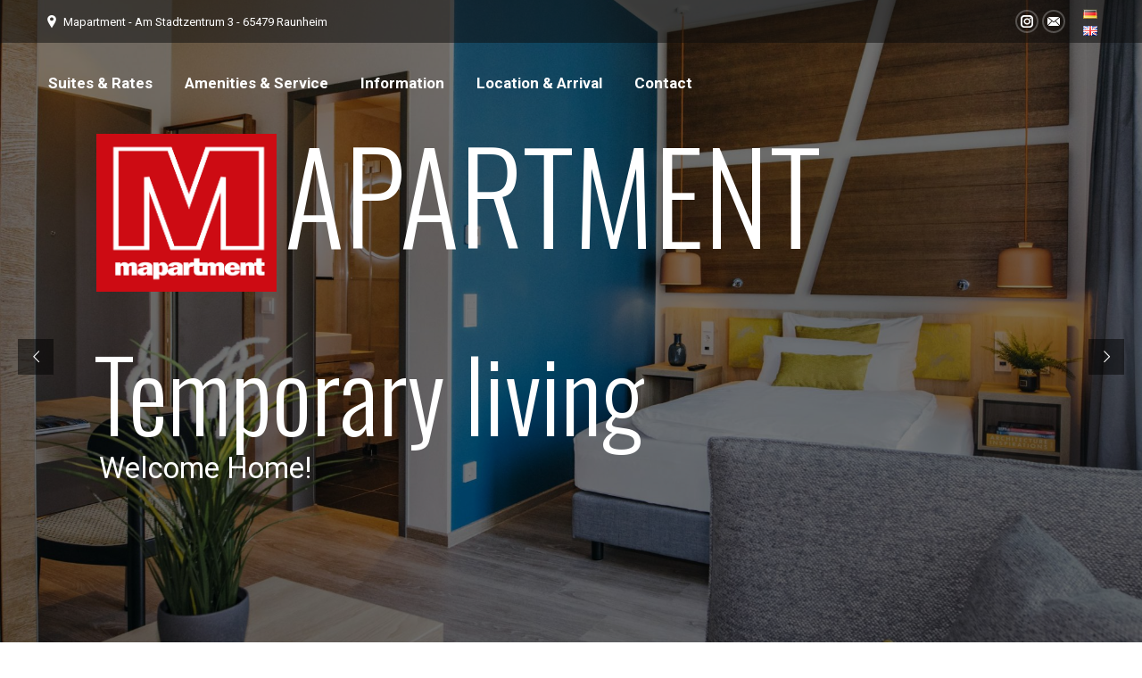

--- FILE ---
content_type: text/html; charset=UTF-8
request_url: http://mapartment.de/en/home/
body_size: 24755
content:
<!DOCTYPE html>
<!--[if !(IE 6) | !(IE 7) | !(IE 8)  ]><!-->
<html lang="en-GB" class="no-js">
<!--<![endif]-->
<head>
	<meta charset="UTF-8" />
		<meta name="viewport" content="width=device-width, initial-scale=1, maximum-scale=1, user-scalable=0">
	    <meta name="theme-color" content="#e1474d"/>	<link rel="profile" href="http://gmpg.org/xfn/11" />
            <script type="text/javascript">
            if (/Android|webOS|iPhone|iPad|iPod|BlackBerry|IEMobile|Opera Mini/i.test(navigator.userAgent)) {
                var originalAddEventListener = EventTarget.prototype.addEventListener,
                    oldWidth = window.innerWidth;

                EventTarget.prototype.addEventListener = function (eventName, eventHandler, useCapture) {
                    if (eventName === "resize") {
                        originalAddEventListener.call(this, eventName, function (event) {
                            if (oldWidth === window.innerWidth) {
                                return;
                            }
                            else if (oldWidth !== window.innerWidth) {
                                oldWidth = window.innerWidth;
                            }
                            if (eventHandler.handleEvent) {
                                eventHandler.handleEvent.call(this, event);
                            }
                            else {
                                eventHandler.call(this, event);
                            };
                        }, useCapture);
                    }
                    else {
                        originalAddEventListener.call(this, eventName, eventHandler, useCapture);
                    };
                };
            };
        </script>
		<title>Mapartment &#8211; Wohnen auf Zeit</title>
<link rel='dns-prefetch' href='//fonts.googleapis.com' />
<link rel='dns-prefetch' href='//s.w.org' />
<link rel="alternate" type="application/rss+xml" title="Mapartment &raquo; Feed" href="https://mapartment.de/en/feed/" />
<link rel="alternate" type="application/rss+xml" title="Mapartment &raquo; Comments Feed" href="https://mapartment.de/en/comments/feed/" />
		<script type="text/javascript">
			window._wpemojiSettings = {"baseUrl":"https:\/\/s.w.org\/images\/core\/emoji\/11\/72x72\/","ext":".png","svgUrl":"https:\/\/s.w.org\/images\/core\/emoji\/11\/svg\/","svgExt":".svg","source":{"concatemoji":"http:\/\/mapartment.de\/wp-includes\/js\/wp-emoji-release.min.js?ver=4.9.28"}};
			!function(e,a,t){var n,r,o,i=a.createElement("canvas"),p=i.getContext&&i.getContext("2d");function s(e,t){var a=String.fromCharCode;p.clearRect(0,0,i.width,i.height),p.fillText(a.apply(this,e),0,0);e=i.toDataURL();return p.clearRect(0,0,i.width,i.height),p.fillText(a.apply(this,t),0,0),e===i.toDataURL()}function c(e){var t=a.createElement("script");t.src=e,t.defer=t.type="text/javascript",a.getElementsByTagName("head")[0].appendChild(t)}for(o=Array("flag","emoji"),t.supports={everything:!0,everythingExceptFlag:!0},r=0;r<o.length;r++)t.supports[o[r]]=function(e){if(!p||!p.fillText)return!1;switch(p.textBaseline="top",p.font="600 32px Arial",e){case"flag":return s([55356,56826,55356,56819],[55356,56826,8203,55356,56819])?!1:!s([55356,57332,56128,56423,56128,56418,56128,56421,56128,56430,56128,56423,56128,56447],[55356,57332,8203,56128,56423,8203,56128,56418,8203,56128,56421,8203,56128,56430,8203,56128,56423,8203,56128,56447]);case"emoji":return!s([55358,56760,9792,65039],[55358,56760,8203,9792,65039])}return!1}(o[r]),t.supports.everything=t.supports.everything&&t.supports[o[r]],"flag"!==o[r]&&(t.supports.everythingExceptFlag=t.supports.everythingExceptFlag&&t.supports[o[r]]);t.supports.everythingExceptFlag=t.supports.everythingExceptFlag&&!t.supports.flag,t.DOMReady=!1,t.readyCallback=function(){t.DOMReady=!0},t.supports.everything||(n=function(){t.readyCallback()},a.addEventListener?(a.addEventListener("DOMContentLoaded",n,!1),e.addEventListener("load",n,!1)):(e.attachEvent("onload",n),a.attachEvent("onreadystatechange",function(){"complete"===a.readyState&&t.readyCallback()})),(n=t.source||{}).concatemoji?c(n.concatemoji):n.wpemoji&&n.twemoji&&(c(n.twemoji),c(n.wpemoji)))}(window,document,window._wpemojiSettings);
		</script>
		<style type="text/css">
img.wp-smiley,
img.emoji {
	display: inline !important;
	border: none !important;
	box-shadow: none !important;
	height: 1em !important;
	width: 1em !important;
	margin: 0 .07em !important;
	vertical-align: -0.1em !important;
	background: none !important;
	padding: 0 !important;
}
</style>
<link rel='stylesheet' id='contact-form-7-css'  href='http://mapartment.de/wp-content/plugins/contact-form-7/includes/css/styles.css?ver=5.1.1' type='text/css' media='all' />
<link rel='stylesheet' id='responsive-lightbox-swipebox-css'  href='http://mapartment.de/wp-content/plugins/responsive-lightbox/assets/swipebox/css/swipebox.min.css?ver=2.1.0' type='text/css' media='all' />
<link rel='stylesheet' id='rs-plugin-settings-css'  href='http://mapartment.de/wp-content/plugins/revslider/public/assets/css/settings.css?ver=5.4.8.2' type='text/css' media='all' />
<style id='rs-plugin-settings-inline-css' type='text/css'>
#rs-demo-id {}
</style>
<link rel='stylesheet' id='the7-Defaults-css'  href='http://mapartment.de/wp-content/uploads/smile_fonts/Defaults/Defaults.css?ver=4.9.28' type='text/css' media='all' />
<link rel='stylesheet' id='the7-icomoon-free-social-contact-16x16-css'  href='http://mapartment.de/wp-content/uploads/smile_fonts/icomoon-free-social-contact-16x16/icomoon-free-social-contact-16x16.css?ver=4.9.28' type='text/css' media='all' />
<link rel='stylesheet' id='js_composer_front-css'  href='//mapartment.de/wp-content/uploads/js_composer/js_composer_front_custom.css?ver=5.6' type='text/css' media='all' />
<link rel='stylesheet' id='dt-web-fonts-css'  href='//fonts.googleapis.com/css?family=Roboto%3A400%2C600%2C700%7CRoboto+Condensed%3A400%2C600%2C700&#038;ver=7.4.0' type='text/css' media='all' />
<link rel='stylesheet' id='dt-main-css'  href='http://mapartment.de/wp-content/themes/dt-the7/css/main.min.css?ver=7.4.0' type='text/css' media='all' />
<style id='dt-main-inline-css' type='text/css'>
body #load {
  display: block;
  height: 100%;
  overflow: hidden;
  position: fixed;
  width: 100%;
  z-index: 9901;
  opacity: 1;
  visibility: visible;
  -webkit-transition: all .35s ease-out;
  transition: all .35s ease-out;
}
.load-wrap {
  width: 100%;
  height: 100%;
  background-position: center center;
  background-repeat: no-repeat;
  text-align: center;
}
.load-wrap > svg {
  position: absolute;
  top: 50%;
  left: 50%;
  -ms-transform: translate(-50%,-50%);
  -webkit-transform: translate(-50%,-50%);
  transform: translate(-50%,-50%);
}
#load {
  background-color: #ffffff;
}
.uil-default rect:not(.bk) {
  fill: rgba(51,51,51,0.3);
}
.uil-ring > path {
  fill: rgba(51,51,51,0.3);
}
.ring-loader .circle {
  fill: rgba(51,51,51,0.3);
}
.ring-loader .moving-circle {
  fill: #333333;
}
.uil-hourglass .glass {
  stroke: #333333;
}
.uil-hourglass .sand {
  fill: rgba(51,51,51,0.3);
}
.spinner-loader .load-wrap {
  background-image: url("data:image/svg+xml,%3Csvg width='75px' height='75px' xmlns='http://www.w3.org/2000/svg' viewBox='0 0 100 100' preserveAspectRatio='xMidYMid' class='uil-default'%3E%3Crect x='0' y='0' width='100' height='100' fill='none' class='bk'%3E%3C/rect%3E%3Crect  x='46.5' y='40' width='7' height='20' rx='5' ry='5' fill='rgba%2851%2C51%2C51%2C0.3%29' transform='rotate(0 50 50) translate(0 -30)'%3E  %3Canimate attributeName='opacity' from='1' to='0' dur='1s' begin='0s' repeatCount='indefinite'/%3E%3C/rect%3E%3Crect  x='46.5' y='40' width='7' height='20' rx='5' ry='5' fill='rgba%2851%2C51%2C51%2C0.3%29' transform='rotate(30 50 50) translate(0 -30)'%3E  %3Canimate attributeName='opacity' from='1' to='0' dur='1s' begin='0.08333333333333333s' repeatCount='indefinite'/%3E%3C/rect%3E%3Crect  x='46.5' y='40' width='7' height='20' rx='5' ry='5' fill='rgba%2851%2C51%2C51%2C0.3%29' transform='rotate(60 50 50) translate(0 -30)'%3E  %3Canimate attributeName='opacity' from='1' to='0' dur='1s' begin='0.16666666666666666s' repeatCount='indefinite'/%3E%3C/rect%3E%3Crect  x='46.5' y='40' width='7' height='20' rx='5' ry='5' fill='rgba%2851%2C51%2C51%2C0.3%29' transform='rotate(90 50 50) translate(0 -30)'%3E  %3Canimate attributeName='opacity' from='1' to='0' dur='1s' begin='0.25s' repeatCount='indefinite'/%3E%3C/rect%3E%3Crect  x='46.5' y='40' width='7' height='20' rx='5' ry='5' fill='rgba%2851%2C51%2C51%2C0.3%29' transform='rotate(120 50 50) translate(0 -30)'%3E  %3Canimate attributeName='opacity' from='1' to='0' dur='1s' begin='0.3333333333333333s' repeatCount='indefinite'/%3E%3C/rect%3E%3Crect  x='46.5' y='40' width='7' height='20' rx='5' ry='5' fill='rgba%2851%2C51%2C51%2C0.3%29' transform='rotate(150 50 50) translate(0 -30)'%3E  %3Canimate attributeName='opacity' from='1' to='0' dur='1s' begin='0.4166666666666667s' repeatCount='indefinite'/%3E%3C/rect%3E%3Crect  x='46.5' y='40' width='7' height='20' rx='5' ry='5' fill='rgba%2851%2C51%2C51%2C0.3%29' transform='rotate(180 50 50) translate(0 -30)'%3E  %3Canimate attributeName='opacity' from='1' to='0' dur='1s' begin='0.5s' repeatCount='indefinite'/%3E%3C/rect%3E%3Crect  x='46.5' y='40' width='7' height='20' rx='5' ry='5' fill='rgba%2851%2C51%2C51%2C0.3%29' transform='rotate(210 50 50) translate(0 -30)'%3E  %3Canimate attributeName='opacity' from='1' to='0' dur='1s' begin='0.5833333333333334s' repeatCount='indefinite'/%3E%3C/rect%3E%3Crect  x='46.5' y='40' width='7' height='20' rx='5' ry='5' fill='rgba%2851%2C51%2C51%2C0.3%29' transform='rotate(240 50 50) translate(0 -30)'%3E  %3Canimate attributeName='opacity' from='1' to='0' dur='1s' begin='0.6666666666666666s' repeatCount='indefinite'/%3E%3C/rect%3E%3Crect  x='46.5' y='40' width='7' height='20' rx='5' ry='5' fill='rgba%2851%2C51%2C51%2C0.3%29' transform='rotate(270 50 50) translate(0 -30)'%3E  %3Canimate attributeName='opacity' from='1' to='0' dur='1s' begin='0.75s' repeatCount='indefinite'/%3E%3C/rect%3E%3Crect  x='46.5' y='40' width='7' height='20' rx='5' ry='5' fill='rgba%2851%2C51%2C51%2C0.3%29' transform='rotate(300 50 50) translate(0 -30)'%3E  %3Canimate attributeName='opacity' from='1' to='0' dur='1s' begin='0.8333333333333334s' repeatCount='indefinite'/%3E%3C/rect%3E%3Crect  x='46.5' y='40' width='7' height='20' rx='5' ry='5' fill='rgba%2851%2C51%2C51%2C0.3%29' transform='rotate(330 50 50) translate(0 -30)'%3E  %3Canimate attributeName='opacity' from='1' to='0' dur='1s' begin='0.9166666666666666s' repeatCount='indefinite'/%3E%3C/rect%3E%3C/svg%3E");
}
.ring-loader .load-wrap {
  background-image: url("data:image/svg+xml,%3Csvg xmlns='http://www.w3.org/2000/svg' viewBox='0 0 32 32' width='72' height='72' fill='rgba%2851%2C51%2C51%2C0.3%29'%3E   %3Cpath opacity='.25' d='M16 0 A16 16 0 0 0 16 32 A16 16 0 0 0 16 0 M16 4 A12 12 0 0 1 16 28 A12 12 0 0 1 16 4'/%3E   %3Cpath d='M16 0 A16 16 0 0 1 32 16 L28 16 A12 12 0 0 0 16 4z'%3E     %3CanimateTransform attributeName='transform' type='rotate' from='0 16 16' to='360 16 16' dur='0.8s' repeatCount='indefinite' /%3E   %3C/path%3E %3C/svg%3E");
}
.hourglass-loader .load-wrap {
  background-image: url("data:image/svg+xml,%3Csvg xmlns='http://www.w3.org/2000/svg' viewBox='0 0 32 32' width='72' height='72' fill='rgba%2851%2C51%2C51%2C0.3%29'%3E   %3Cpath transform='translate(2)' d='M0 12 V20 H4 V12z'%3E      %3Canimate attributeName='d' values='M0 12 V20 H4 V12z; M0 4 V28 H4 V4z; M0 12 V20 H4 V12z; M0 12 V20 H4 V12z' dur='1.2s' repeatCount='indefinite' begin='0' keytimes='0;.2;.5;1' keySplines='0.2 0.2 0.4 0.8;0.2 0.6 0.4 0.8;0.2 0.8 0.4 0.8' calcMode='spline'  /%3E   %3C/path%3E   %3Cpath transform='translate(8)' d='M0 12 V20 H4 V12z'%3E     %3Canimate attributeName='d' values='M0 12 V20 H4 V12z; M0 4 V28 H4 V4z; M0 12 V20 H4 V12z; M0 12 V20 H4 V12z' dur='1.2s' repeatCount='indefinite' begin='0.2' keytimes='0;.2;.5;1' keySplines='0.2 0.2 0.4 0.8;0.2 0.6 0.4 0.8;0.2 0.8 0.4 0.8' calcMode='spline'  /%3E   %3C/path%3E   %3Cpath transform='translate(14)' d='M0 12 V20 H4 V12z'%3E     %3Canimate attributeName='d' values='M0 12 V20 H4 V12z; M0 4 V28 H4 V4z; M0 12 V20 H4 V12z; M0 12 V20 H4 V12z' dur='1.2s' repeatCount='indefinite' begin='0.4' keytimes='0;.2;.5;1' keySplines='0.2 0.2 0.4 0.8;0.2 0.6 0.4 0.8;0.2 0.8 0.4 0.8' calcMode='spline' /%3E   %3C/path%3E   %3Cpath transform='translate(20)' d='M0 12 V20 H4 V12z'%3E     %3Canimate attributeName='d' values='M0 12 V20 H4 V12z; M0 4 V28 H4 V4z; M0 12 V20 H4 V12z; M0 12 V20 H4 V12z' dur='1.2s' repeatCount='indefinite' begin='0.6' keytimes='0;.2;.5;1' keySplines='0.2 0.2 0.4 0.8;0.2 0.6 0.4 0.8;0.2 0.8 0.4 0.8' calcMode='spline' /%3E   %3C/path%3E   %3Cpath transform='translate(26)' d='M0 12 V20 H4 V12z'%3E     %3Canimate attributeName='d' values='M0 12 V20 H4 V12z; M0 4 V28 H4 V4z; M0 12 V20 H4 V12z; M0 12 V20 H4 V12z' dur='1.2s' repeatCount='indefinite' begin='0.8' keytimes='0;.2;.5;1' keySplines='0.2 0.2 0.4 0.8;0.2 0.6 0.4 0.8;0.2 0.8 0.4 0.8' calcMode='spline' /%3E   %3C/path%3E %3C/svg%3E");
}

</style>
<link rel='stylesheet' id='dt-awsome-fonts-back-css'  href='http://mapartment.de/wp-content/themes/dt-the7/fonts/FontAwesome/back-compat.min.css?ver=7.4.0' type='text/css' media='all' />
<link rel='stylesheet' id='dt-awsome-fonts-css'  href='http://mapartment.de/wp-content/themes/dt-the7/fonts/FontAwesome/css/all.min.css?ver=7.4.0' type='text/css' media='all' />
<link rel='stylesheet' id='dt-fontello-css'  href='http://mapartment.de/wp-content/themes/dt-the7/fonts/fontello/css/fontello.min.css?ver=7.4.0' type='text/css' media='all' />
<link rel='stylesheet' id='the7pt-static-css'  href='http://mapartment.de/wp-content/plugins/dt-the7-core/assets/css/post-type.min.css?ver=7.4.0' type='text/css' media='all' />
<link rel='stylesheet' id='dt-custom-css'  href='http://mapartment.de/wp-content/uploads/the7-css/custom.css?ver=b6e8200d0938' type='text/css' media='all' />
<link rel='stylesheet' id='dt-media-css'  href='http://mapartment.de/wp-content/uploads/the7-css/media.css?ver=b6e8200d0938' type='text/css' media='all' />
<link rel='stylesheet' id='the7pt.less-css'  href='http://mapartment.de/wp-content/uploads/the7-css/post-type-dynamic.css?ver=b6e8200d0938' type='text/css' media='all' />
<link rel='stylesheet' id='style-css'  href='http://mapartment.de/wp-content/themes/dt-the7/style.css?ver=7.4.0' type='text/css' media='all' />
<link rel='stylesheet' id='ultimate-style-css'  href='http://mapartment.de/wp-content/plugins/Ultimate_VC_Addons/assets/min-css/style.min.css?ver=3.17.1' type='text/css' media='all' />
<link rel='stylesheet' id='ultimate-headings-style-css'  href='http://mapartment.de/wp-content/plugins/Ultimate_VC_Addons/assets/min-css/headings.min.css?ver=3.17.1' type='text/css' media='all' />
<script type='text/javascript' src='http://mapartment.de/wp-includes/js/jquery/jquery.js?ver=1.12.4'></script>
<script type='text/javascript' src='http://mapartment.de/wp-includes/js/jquery/jquery-migrate.min.js?ver=1.4.1'></script>
<script type='text/javascript' src='http://mapartment.de/wp-content/plugins/responsive-lightbox/assets/swipebox/js/jquery.swipebox.min.js?ver=2.1.0'></script>
<script type='text/javascript' src='http://mapartment.de/wp-content/plugins/responsive-lightbox/assets/infinitescroll/infinite-scroll.pkgd.min.js?ver=4.9.28'></script>
<script type='text/javascript'>
/* <![CDATA[ */
var rlArgs = {"script":"swipebox","selector":"lightbox","customEvents":"","activeGalleries":"1","animation":"1","hideCloseButtonOnMobile":"0","removeBarsOnMobile":"0","hideBars":"1","hideBarsDelay":"5000","videoMaxWidth":"1080","useSVG":"1","loopAtEnd":"0","woocommerce_gallery":"0","ajaxurl":"https:\/\/mapartment.de\/wp-admin\/admin-ajax.php","nonce":"52be4e7f40"};
/* ]]> */
</script>
<script type='text/javascript' src='http://mapartment.de/wp-content/plugins/responsive-lightbox/js/front.js?ver=2.1.0'></script>
<script type='text/javascript' src='http://mapartment.de/wp-content/plugins/revslider/public/assets/js/jquery.themepunch.tools.min.js?ver=5.4.8.2'></script>
<script type='text/javascript' src='http://mapartment.de/wp-content/plugins/revslider/public/assets/js/jquery.themepunch.revolution.min.js?ver=5.4.8.2'></script>
<script type='text/javascript'>
/* <![CDATA[ */
var dtLocal = {"themeUrl":"http:\/\/mapartment.de\/wp-content\/themes\/dt-the7","passText":"To view this protected post, enter the password below:","moreButtonText":{"loading":"Loading...","loadMore":"Load more"},"postID":"778","ajaxurl":"https:\/\/mapartment.de\/wp-admin\/admin-ajax.php","contactMessages":{"required":"One or more fields have an error. Please check and try again.","terms":"Please accept the privacy policy."},"ajaxNonce":"7ae682d830","pageData":{"type":"page","template":"microsite","layout":null},"themeSettings":{"smoothScroll":"off","lazyLoading":false,"accentColor":{"mode":"solid","color":"#e1474d"},"desktopHeader":{"height":90},"floatingHeader":{"showAfter":150,"showMenu":true,"height":60,"logo":{"showLogo":true,"html":"<img class=\" preload-me\" src=\"https:\/\/mapartment.de\/wp-content\/uploads\/2018\/07\/logo64b.png\" srcset=\"https:\/\/mapartment.de\/wp-content\/uploads\/2018\/07\/logo64b.png 74w, https:\/\/mapartment.de\/wp-content\/uploads\/2018\/07\/logo.png 1387w\" width=\"74\" height=\"64\"   sizes=\"74px\" alt=\"Mapartment\" \/>","url":"http:\/\/mapartment.de\/en\/home\/"}},"mobileHeader":{"firstSwitchPoint":1150,"secondSwitchPoint":1150,"firstSwitchPointHeight":60,"secondSwitchPointHeight":60},"stickyMobileHeaderFirstSwitch":{"logo":{"html":"<img class=\" preload-me\" src=\"https:\/\/mapartment.de\/wp-content\/uploads\/2018\/07\/logo64b.png\" srcset=\"https:\/\/mapartment.de\/wp-content\/uploads\/2018\/07\/logo64b.png 74w, https:\/\/mapartment.de\/wp-content\/uploads\/2018\/07\/logo.png 1387w\" width=\"74\" height=\"64\"   sizes=\"74px\" alt=\"Mapartment\" \/>"}},"stickyMobileHeaderSecondSwitch":{"logo":{"html":"<img class=\" preload-me\" src=\"https:\/\/mapartment.de\/wp-content\/uploads\/2018\/07\/logo64b.png\" srcset=\"https:\/\/mapartment.de\/wp-content\/uploads\/2018\/07\/logo64b.png 74w, https:\/\/mapartment.de\/wp-content\/uploads\/2018\/07\/logo.png 1387w\" width=\"74\" height=\"64\"   sizes=\"74px\" alt=\"Mapartment\" \/>"}},"content":{"textColor":"#85868c","headerColor":"#333333"},"boxedWidth":"1340px","stripes":{"stripe1":{"textColor":"#787d85","headerColor":"#3b3f4a"},"stripe2":{"textColor":"#8b9199","headerColor":"#ffffff"},"stripe3":{"textColor":"#ffffff","headerColor":"#ffffff"}}},"VCMobileScreenWidth":"768"};
var dtShare = {"shareButtonText":{"facebook":"Share on Facebook","twitter":"Tweet","pinterest":"Pin it","linkedin":"Share on Linkedin","whatsapp":"Share on Whatsapp","google":"Share on Google Plus","download":"Download image"},"overlayOpacity":"85"};
/* ]]> */
</script>
<script type='text/javascript' src='http://mapartment.de/wp-content/themes/dt-the7/js/above-the-fold.min.js?ver=7.4.0'></script>
<script type='text/javascript' src='http://mapartment.de/wp-content/plugins/Ultimate_VC_Addons/assets/min-js/ultimate-params.min.js?ver=3.17.1'></script>
<script type='text/javascript' src='http://mapartment.de/wp-content/plugins/Ultimate_VC_Addons/assets/min-js/headings.min.js?ver=3.17.1'></script>
<link rel='https://api.w.org/' href='https://mapartment.de/wp-json/' />
<link rel="EditURI" type="application/rsd+xml" title="RSD" href="https://mapartment.de/xmlrpc.php?rsd" />
<link rel="wlwmanifest" type="application/wlwmanifest+xml" href="http://mapartment.de/wp-includes/wlwmanifest.xml" /> 
<meta name="generator" content="WordPress 4.9.28" />
<link rel="canonical" href="http://mapartment.de/en/home/" />
<link rel='shortlink' href='https://mapartment.de/' />
<link rel="alternate" type="application/json+oembed" href="https://mapartment.de/wp-json/oembed/1.0/embed?url=http%3A%2F%2Fmapartment.de%2Fen%2Fhome%2F" />
<link rel="alternate" type="text/xml+oembed" href="https://mapartment.de/wp-json/oembed/1.0/embed?url=http%3A%2F%2Fmapartment.de%2Fen%2Fhome%2F&#038;format=xml" />
<link rel="alternate" href="http://mapartment.de/" hreflang="de" />
<link rel="alternate" href="http://mapartment.de/en/home/" hreflang="en" />
<meta property="og:site_name" content="Mapartment" />
<meta property="og:title" content="Home" />
<meta property="og:url" content="http://mapartment.de/en/home/" />
<meta property="og:type" content="website" />
		<style type="text/css">.recentcomments a{display:inline !important;padding:0 !important;margin:0 !important;}</style>
		<meta name="generator" content="Powered by WPBakery Page Builder - drag and drop page builder for WordPress."/>
<!--[if lte IE 9]><link rel="stylesheet" type="text/css" href="http://mapartment.de/wp-content/plugins/js_composer/assets/css/vc_lte_ie9.min.css" media="screen"><![endif]--><meta name="generator" content="Powered by Slider Revolution 5.4.8.2 - responsive, Mobile-Friendly Slider Plugin for WordPress with comfortable drag and drop interface." />
<script type="text/javascript">
document.addEventListener("DOMContentLoaded", function(event) { 
	var load = document.getElementById("load");
	
	var removeLoading = setTimeout(function() {
		load.className += " loader-removed";
	}, 500);
});
</script>
<link rel="icon" href="http://mapartment.de/wp-content/uploads/2018/07/logo64b.png" type="image/png" sizes="16x16"/><script type="text/javascript">function setREVStartSize(e){									
						try{ e.c=jQuery(e.c);var i=jQuery(window).width(),t=9999,r=0,n=0,l=0,f=0,s=0,h=0;
							if(e.responsiveLevels&&(jQuery.each(e.responsiveLevels,function(e,f){f>i&&(t=r=f,l=e),i>f&&f>r&&(r=f,n=e)}),t>r&&(l=n)),f=e.gridheight[l]||e.gridheight[0]||e.gridheight,s=e.gridwidth[l]||e.gridwidth[0]||e.gridwidth,h=i/s,h=h>1?1:h,f=Math.round(h*f),"fullscreen"==e.sliderLayout){var u=(e.c.width(),jQuery(window).height());if(void 0!=e.fullScreenOffsetContainer){var c=e.fullScreenOffsetContainer.split(",");if (c) jQuery.each(c,function(e,i){u=jQuery(i).length>0?u-jQuery(i).outerHeight(!0):u}),e.fullScreenOffset.split("%").length>1&&void 0!=e.fullScreenOffset&&e.fullScreenOffset.length>0?u-=jQuery(window).height()*parseInt(e.fullScreenOffset,0)/100:void 0!=e.fullScreenOffset&&e.fullScreenOffset.length>0&&(u-=parseInt(e.fullScreenOffset,0))}f=u}else void 0!=e.minHeight&&f<e.minHeight&&(f=e.minHeight);e.c.closest(".rev_slider_wrapper").css({height:f})					
						}catch(d){console.log("Failure at Presize of Slider:"+d)}						
					};</script>
<style type="text/css" data-type="vc_shortcodes-custom-css">.vc_custom_1521477081426{margin-top: -200px !important;padding-top: 10px !important;padding-bottom: 10px !important;}.vc_custom_1532941745506{margin-top: 100px !important;padding-top: 125px !important;padding-bottom: 5px !important;}.vc_custom_1532941941791{margin-top: 0% !important;margin-right: 37% !important;margin-bottom: 8% !important;margin-left: 37% !important;border-bottom-width: 8px !important;border-bottom-color: #dd3333 !important;border-bottom-style: dotted !important;}.vc_custom_1532941925369{padding-right: 5% !important;padding-bottom: 3% !important;padding-left: 5% !important;}.vc_custom_1532941861549{padding-right: 5% !important;padding-left: 5% !important;}.vc_custom_1532941879685{margin-top: 5% !important;margin-right: 37% !important;margin-bottom: 12% !important;margin-left: 37% !important;border-bottom-width: 8px !important;border-bottom-color: #dd3333 !important;border-bottom-style: dotted !important;}.vc_custom_1532939714360{margin-top: 5% !important;margin-bottom: 20% !important;padding-right: 15% !important;padding-left: 15% !important;}.vc_custom_1532935609290{padding-top: 65px !important;padding-bottom: 15px !important;}.vc_custom_1532939649898{padding-top: 65px !important;padding-bottom: 5px !important;}.vc_custom_1521477693371{border-top-width: 1px !important;border-right-width: 1px !important;border-bottom-width: 1px !important;border-left-width: 1px !important;padding-top: 20px !important;padding-right: 20px !important;padding-bottom: 20px !important;padding-left: 20px !important;background-color: #333333 !important;border-left-color: #5e5e5e !important;border-left-style: solid !important;border-right-color: #5e5e5e !important;border-right-style: solid !important;border-top-color: #5e5e5e !important;border-top-style: solid !important;border-bottom-color: #5e5e5e !important;border-bottom-style: solid !important;border-radius: 2px !important;}.vc_custom_1476886803285{padding-bottom: 80px !important;}.vc_custom_1542272886937{padding-bottom: 25px !important;}.vc_custom_1540209698335{padding-bottom: 25px !important;}.vc_custom_1540209752861{padding-bottom: 25px !important;}.vc_custom_1534930386120{padding-bottom: 25px !important;}.vc_custom_1532682737476{padding-bottom: 80px !important;}.vc_custom_1520520065247{padding-bottom: 70px !important;}.vc_custom_1476863739667{padding-bottom: 60px !important;}.vc_custom_1476739985087{padding-bottom: 70px !important;}.vc_custom_1476739993081{padding-bottom: 70px !important;}.vc_custom_1476739999837{padding-bottom: 70px !important;}</style><noscript><style type="text/css"> .wpb_animate_when_almost_visible { opacity: 1; }</style></noscript><style id='the7-custom-inline-css' type='text/css'>
.mobile-main-nav > li > a {
    padding: 10px 30px 10px 0;
}
.popup-message-style .wpcf7-validation-errors, .popup-message-style .wpcf7-mail-sent-ok {
    background-color: #e1474d;
    color: #fff;
}
@media screen and (max-width: 767px) {
.vc_row.wpb_row.vc_row-fluid.sot-csmz-gallery.vc_column-gap-10.vc_row-o-equal-height.vc_row-flex.ult-vc-hide-row.vc_row-has-fill {
    padding-right: 20px !important;
    padding-left: 20px !important;
}
}

/*!
 * Bootstrap v3.3.7 (http://getbootstrap.com)
 * Copyright 2011-2019 Twitter, Inc.
 * Licensed under MIT (https://github.com/twbs/bootstrap/blob/master/LICENSE)
 */

/*!
 * Generated using the Bootstrap Customizer (<none>)
 * Config saved to config.json and <none>
 *//*!
 * Bootstrap v3.3.7 (http://getbootstrap.com)
 * Copyright 2011-2016 Twitter, Inc.
 * Licensed under MIT (https://github.com/twbs/bootstrap/blob/master/LICENSE)
 *//*! normalize.css v3.0.3 | MIT License | github.com/necolas/normalize.css */html{font-family:sans-serif;-ms-text-size-adjust:100%;-webkit-text-size-adjust:100%}body{margin:0}article,aside,details,figcaption,figure,footer,header,hgroup,main,menu,nav,section,summary{display:block}audio,canvas,progress,video{display:inline-block;vertical-align:baseline}audio:not([controls]){display:none;height:0}[hidden],template{display:none}a{background-color:transparent}a:active,a:hover{outline:0}abbr[title]{border-bottom:1px dotted}b,strong{font-weight:bold}dfn{font-style:italic}h1{font-size:2em;margin:0.67em 0}mark{background:#ff0;color:#000}small{font-size:80%}sub,sup{font-size:75%;line-height:0;position:relative;vertical-align:baseline}sup{top:-0.5em}sub{bottom:-0.25em}img{border:0}svg:not(:root){overflow:hidden}figure{margin:1em 40px}hr{-webkit-box-sizing:content-box;-moz-box-sizing:content-box;box-sizing:content-box;height:0}pre{overflow:auto}code,kbd,pre,samp{font-family:monospace, monospace;font-size:1em}button,input,optgroup,select,textarea{color:inherit;font:inherit;margin:0}button{overflow:visible}button,select{text-transform:none}button,html input[type="button"],input[type="reset"],input[type="submit"]{-webkit-appearance:button;cursor:pointer}button[disabled],html input[disabled]{cursor:default}button::-moz-focus-inner,input::-moz-focus-inner{border:0;padding:0}input{line-height:normal}input[type="checkbox"],input[type="radio"]{-webkit-box-sizing:border-box;-moz-box-sizing:border-box;box-sizing:border-box;padding:0}input[type="number"]::-webkit-inner-spin-button,input[type="number"]::-webkit-outer-spin-button{height:auto}input[type="search"]{-webkit-appearance:textfield;-webkit-box-sizing:content-box;-moz-box-sizing:content-box;box-sizing:content-box}input[type="search"]::-webkit-search-cancel-button,input[type="search"]::-webkit-search-decoration{-webkit-appearance:none}fieldset{border:1px solid #c0c0c0;margin:0 2px;padding:0.35em 0.625em 0.75em}legend{border:0;padding:0}textarea{overflow:auto}optgroup{font-weight:bold}table{border-collapse:collapse;border-spacing:0}td,th{padding:0}*{-webkit-box-sizing:border-box;-moz-box-sizing:border-box;box-sizing:border-box}*:before,*:after{-webkit-box-sizing:border-box;-moz-box-sizing:border-box;box-sizing:border-box}html{font-size:10px;-webkit-tap-highlight-color:rgba(0,0,0,0)}body{font-family:"Helvetica Neue",Helvetica,Arial,sans-serif;font-size:14px;line-height:1.42857143;color:#333;background-color:#fff}input,button,select,textarea{font-family:inherit;font-size:inherit;line-height:inherit}a{color:#337ab7;text-decoration:none}a:hover,a:focus{color:#23527c;text-decoration:underline}a:focus{outline:5px auto -webkit-focus-ring-color;outline-offset:-2px}figure{margin:0}img{vertical-align:middle}.img-responsive{display:block;max-width:100%;height:auto}.img-rounded{border-radius:6px}.img-thumbnail{padding:4px;line-height:1.42857143;background-color:#fff;border:1px solid #ddd;border-radius:4px;-webkit-transition:all .2s ease-in-out;-o-transition:all .2s ease-in-out;transition:all .2s ease-in-out;display:inline-block;max-width:100%;height:auto}.img-circle{border-radius:50%}hr{margin-top:20px;margin-bottom:20px;border:0;border-top:1px solid #eee}.sr-only{position:absolute;width:1px;height:1px;margin:-1px;padding:0;overflow:hidden;clip:rect(0, 0, 0, 0);border:0}.sr-only-focusable:active,.sr-only-focusable:focus{position:static;width:auto;height:auto;margin:0;overflow:visible;clip:auto}[role="button"]{cursor:pointer}.container{margin-right:auto;margin-left:auto;padding-left:15px;padding-right:15px}@media (min-width:768px){.container{width:750px}}@media (min-width:992px){.container{width:970px}}@media (min-width:1200px){.container{width:1170px}}.container-fluid{margin-right:auto;margin-left:auto;padding-left:15px;padding-right:15px}.row{margin-left:-15px;margin-right:-15px}.col-xs-1, .col-sm-1, .col-md-1, .col-lg-1, .col-xs-2, .col-sm-2, .col-md-2, .col-lg-2, .col-xs-3, .col-sm-3, .col-md-3, .col-lg-3, .col-xs-4, .col-sm-4, .col-md-4, .col-lg-4, .col-xs-5, .col-sm-5, .col-md-5, .col-lg-5, .col-xs-6, .col-sm-6, .col-md-6, .col-lg-6, .col-xs-7, .col-sm-7, .col-md-7, .col-lg-7, .col-xs-8, .col-sm-8, .col-md-8, .col-lg-8, .col-xs-9, .col-sm-9, .col-md-9, .col-lg-9, .col-xs-10, .col-sm-10, .col-md-10, .col-lg-10, .col-xs-11, .col-sm-11, .col-md-11, .col-lg-11, .col-xs-12, .col-sm-12, .col-md-12, .col-lg-12{position:relative;min-height:1px;padding-left:15px;padding-right:15px}.col-xs-1, .col-xs-2, .col-xs-3, .col-xs-4, .col-xs-5, .col-xs-6, .col-xs-7, .col-xs-8, .col-xs-9, .col-xs-10, .col-xs-11, .col-xs-12{float:left}.col-xs-12{width:100%}.col-xs-11{width:91.66666667%}.col-xs-10{width:83.33333333%}.col-xs-9{width:75%}.col-xs-8{width:66.66666667%}.col-xs-7{width:58.33333333%}.col-xs-6{width:50%}.col-xs-5{width:41.66666667%}.col-xs-4{width:33.33333333%}.col-xs-3{width:25%}.col-xs-2{width:16.66666667%}.col-xs-1{width:8.33333333%}.col-xs-pull-12{right:100%}.col-xs-pull-11{right:91.66666667%}.col-xs-pull-10{right:83.33333333%}.col-xs-pull-9{right:75%}.col-xs-pull-8{right:66.66666667%}.col-xs-pull-7{right:58.33333333%}.col-xs-pull-6{right:50%}.col-xs-pull-5{right:41.66666667%}.col-xs-pull-4{right:33.33333333%}.col-xs-pull-3{right:25%}.col-xs-pull-2{right:16.66666667%}.col-xs-pull-1{right:8.33333333%}.col-xs-pull-0{right:auto}.col-xs-push-12{left:100%}.col-xs-push-11{left:91.66666667%}.col-xs-push-10{left:83.33333333%}.col-xs-push-9{left:75%}.col-xs-push-8{left:66.66666667%}.col-xs-push-7{left:58.33333333%}.col-xs-push-6{left:50%}.col-xs-push-5{left:41.66666667%}.col-xs-push-4{left:33.33333333%}.col-xs-push-3{left:25%}.col-xs-push-2{left:16.66666667%}.col-xs-push-1{left:8.33333333%}.col-xs-push-0{left:auto}.col-xs-offset-12{margin-left:100%}.col-xs-offset-11{margin-left:91.66666667%}.col-xs-offset-10{margin-left:83.33333333%}.col-xs-offset-9{margin-left:75%}.col-xs-offset-8{margin-left:66.66666667%}.col-xs-offset-7{margin-left:58.33333333%}.col-xs-offset-6{margin-left:50%}.col-xs-offset-5{margin-left:41.66666667%}.col-xs-offset-4{margin-left:33.33333333%}.col-xs-offset-3{margin-left:25%}.col-xs-offset-2{margin-left:16.66666667%}.col-xs-offset-1{margin-left:8.33333333%}.col-xs-offset-0{margin-left:0}@media (min-width:768px){.col-sm-1, .col-sm-2, .col-sm-3, .col-sm-4, .col-sm-5, .col-sm-6, .col-sm-7, .col-sm-8, .col-sm-9, .col-sm-10, .col-sm-11, .col-sm-12{float:left}.col-sm-12{width:100%}.col-sm-11{width:91.66666667%}.col-sm-10{width:83.33333333%}.col-sm-9{width:75%}.col-sm-8{width:66.66666667%}.col-sm-7{width:58.33333333%}.col-sm-6{width:50%}.col-sm-5{width:41.66666667%}.col-sm-4{width:33.33333333%}.col-sm-3{width:25%}.col-sm-2{width:16.66666667%}.col-sm-1{width:8.33333333%}.col-sm-pull-12{right:100%}.col-sm-pull-11{right:91.66666667%}.col-sm-pull-10{right:83.33333333%}.col-sm-pull-9{right:75%}.col-sm-pull-8{right:66.66666667%}.col-sm-pull-7{right:58.33333333%}.col-sm-pull-6{right:50%}.col-sm-pull-5{right:41.66666667%}.col-sm-pull-4{right:33.33333333%}.col-sm-pull-3{right:25%}.col-sm-pull-2{right:16.66666667%}.col-sm-pull-1{right:8.33333333%}.col-sm-pull-0{right:auto}.col-sm-push-12{left:100%}.col-sm-push-11{left:91.66666667%}.col-sm-push-10{left:83.33333333%}.col-sm-push-9{left:75%}.col-sm-push-8{left:66.66666667%}.col-sm-push-7{left:58.33333333%}.col-sm-push-6{left:50%}.col-sm-push-5{left:41.66666667%}.col-sm-push-4{left:33.33333333%}.col-sm-push-3{left:25%}.col-sm-push-2{left:16.66666667%}.col-sm-push-1{left:8.33333333%}.col-sm-push-0{left:auto}.col-sm-offset-12{margin-left:100%}.col-sm-offset-11{margin-left:91.66666667%}.col-sm-offset-10{margin-left:83.33333333%}.col-sm-offset-9{margin-left:75%}.col-sm-offset-8{margin-left:66.66666667%}.col-sm-offset-7{margin-left:58.33333333%}.col-sm-offset-6{margin-left:50%}.col-sm-offset-5{margin-left:41.66666667%}.col-sm-offset-4{margin-left:33.33333333%}.col-sm-offset-3{margin-left:25%}.col-sm-offset-2{margin-left:16.66666667%}.col-sm-offset-1{margin-left:8.33333333%}.col-sm-offset-0{margin-left:0}}@media (min-width:992px){.col-md-1, .col-md-2, .col-md-3, .col-md-4, .col-md-5, .col-md-6, .col-md-7, .col-md-8, .col-md-9, .col-md-10, .col-md-11, .col-md-12{float:left}.col-md-12{width:100%}.col-md-11{width:91.66666667%}.col-md-10{width:83.33333333%}.col-md-9{width:75%}.col-md-8{width:66.66666667%}.col-md-7{width:58.33333333%}.col-md-6{width:50%}.col-md-5{width:41.66666667%}.col-md-4{width:33.33333333%}.col-md-3{width:25%}.col-md-2{width:16.66666667%}.col-md-1{width:8.33333333%}.col-md-pull-12{right:100%}.col-md-pull-11{right:91.66666667%}.col-md-pull-10{right:83.33333333%}.col-md-pull-9{right:75%}.col-md-pull-8{right:66.66666667%}.col-md-pull-7{right:58.33333333%}.col-md-pull-6{right:50%}.col-md-pull-5{right:41.66666667%}.col-md-pull-4{right:33.33333333%}.col-md-pull-3{right:25%}.col-md-pull-2{right:16.66666667%}.col-md-pull-1{right:8.33333333%}.col-md-pull-0{right:auto}.col-md-push-12{left:100%}.col-md-push-11{left:91.66666667%}.col-md-push-10{left:83.33333333%}.col-md-push-9{left:75%}.col-md-push-8{left:66.66666667%}.col-md-push-7{left:58.33333333%}.col-md-push-6{left:50%}.col-md-push-5{left:41.66666667%}.col-md-push-4{left:33.33333333%}.col-md-push-3{left:25%}.col-md-push-2{left:16.66666667%}.col-md-push-1{left:8.33333333%}.col-md-push-0{left:auto}.col-md-offset-12{margin-left:100%}.col-md-offset-11{margin-left:91.66666667%}.col-md-offset-10{margin-left:83.33333333%}.col-md-offset-9{margin-left:75%}.col-md-offset-8{margin-left:66.66666667%}.col-md-offset-7{margin-left:58.33333333%}.col-md-offset-6{margin-left:50%}.col-md-offset-5{margin-left:41.66666667%}.col-md-offset-4{margin-left:33.33333333%}.col-md-offset-3{margin-left:25%}.col-md-offset-2{margin-left:16.66666667%}.col-md-offset-1{margin-left:8.33333333%}.col-md-offset-0{margin-left:0}}@media (min-width:1200px){.col-lg-1, .col-lg-2, .col-lg-3, .col-lg-4, .col-lg-5, .col-lg-6, .col-lg-7, .col-lg-8, .col-lg-9, .col-lg-10, .col-lg-11, .col-lg-12{float:left}.col-lg-12{width:100%}.col-lg-11{width:91.66666667%}.col-lg-10{width:83.33333333%}.col-lg-9{width:75%}.col-lg-8{width:66.66666667%}.col-lg-7{width:58.33333333%}.col-lg-6{width:50%}.col-lg-5{width:41.66666667%}.col-lg-4{width:33.33333333%}.col-lg-3{width:25%}.col-lg-2{width:16.66666667%}.col-lg-1{width:8.33333333%}.col-lg-pull-12{right:100%}.col-lg-pull-11{right:91.66666667%}.col-lg-pull-10{right:83.33333333%}.col-lg-pull-9{right:75%}.col-lg-pull-8{right:66.66666667%}.col-lg-pull-7{right:58.33333333%}.col-lg-pull-6{right:50%}.col-lg-pull-5{right:41.66666667%}.col-lg-pull-4{right:33.33333333%}.col-lg-pull-3{right:25%}.col-lg-pull-2{right:16.66666667%}.col-lg-pull-1{right:8.33333333%}.col-lg-pull-0{right:auto}.col-lg-push-12{left:100%}.col-lg-push-11{left:91.66666667%}.col-lg-push-10{left:83.33333333%}.col-lg-push-9{left:75%}.col-lg-push-8{left:66.66666667%}.col-lg-push-7{left:58.33333333%}.col-lg-push-6{left:50%}.col-lg-push-5{left:41.66666667%}.col-lg-push-4{left:33.33333333%}.col-lg-push-3{left:25%}.col-lg-push-2{left:16.66666667%}.col-lg-push-1{left:8.33333333%}.col-lg-push-0{left:auto}.col-lg-offset-12{margin-left:100%}.col-lg-offset-11{margin-left:91.66666667%}.col-lg-offset-10{margin-left:83.33333333%}.col-lg-offset-9{margin-left:75%}.col-lg-offset-8{margin-left:66.66666667%}.col-lg-offset-7{margin-left:58.33333333%}.col-lg-offset-6{margin-left:50%}.col-lg-offset-5{margin-left:41.66666667%}.col-lg-offset-4{margin-left:33.33333333%}.col-lg-offset-3{margin-left:25%}.col-lg-offset-2{margin-left:16.66666667%}.col-lg-offset-1{margin-left:8.33333333%}.col-lg-offset-0{margin-left:0}}.modal-open{overflow:hidden}.modal{display:none;overflow:hidden;position:fixed;top:0;right:0;bottom:0;left:0;z-index:1050;-webkit-overflow-scrolling:touch;outline:0}.modal.fade .modal-dialog{-webkit-transform:translate(0, -25%);-ms-transform:translate(0, -25%);-o-transform:translate(0, -25%);transform:translate(0, -25%);-webkit-transition:-webkit-transform 0.3s ease-out;-o-transition:-o-transform 0.3s ease-out;transition:transform 0.3s ease-out}.modal.in .modal-dialog{-webkit-transform:translate(0, 0);-ms-transform:translate(0, 0);-o-transform:translate(0, 0);transform:translate(0, 0)}.modal-open .modal{overflow-x:hidden;overflow-y:auto}.modal-dialog{position:relative;width:auto;margin:10px}.modal-content{position:relative;background-color:#fff;border:1px solid #999;border:1px solid rgba(0,0,0,0.2);border-radius:6px;-webkit-box-shadow:0 3px 9px rgba(0,0,0,0.5);box-shadow:0 3px 9px rgba(0,0,0,0.5);-webkit-background-clip:padding-box;background-clip:padding-box;outline:0}.modal-backdrop{position:fixed;top:0;right:0;bottom:0;left:0;z-index:1040;background-color:#000}.modal-backdrop.fade{opacity:0;filter:alpha(opacity=0)}.modal-backdrop.in{opacity:.5;filter:alpha(opacity=50)}.modal-header{padding:15px;border-bottom:1px solid #e5e5e5}.modal-header .close{margin-top:-2px}.modal-title{margin:0;line-height:1.42857143}.modal-body{position:relative;padding:15px}.modal-footer{padding:15px;text-align:right;border-top:1px solid #e5e5e5}.modal-footer .btn+.btn{margin-left:5px;margin-bottom:0}.modal-footer .btn-group .btn+.btn{margin-left:-1px}.modal-footer .btn-block+.btn-block{margin-left:0}.modal-scrollbar-measure{position:absolute;top:-9999px;width:50px;height:50px;overflow:scroll}@media (min-width:768px){.modal-dialog{width:600px;margin:30px auto}.modal-content{-webkit-box-shadow:0 5px 15px rgba(0,0,0,0.5);box-shadow:0 5px 15px rgba(0,0,0,0.5)}.modal-sm{width:300px}}@media (min-width:992px){.modal-lg{width:900px}}.clearfix:before,.clearfix:after,.container:before,.container:after,.container-fluid:before,.container-fluid:after,.row:before,.row:after,.modal-header:before,.modal-header:after,.modal-footer:before,.modal-footer:after{content:" ";display:table}.clearfix:after,.container:after,.container-fluid:after,.row:after,.modal-header:after,.modal-footer:after{clear:both}.center-block{display:block;margin-left:auto;margin-right:auto}.pull-right{float:right !important}.pull-left{float:left !important}.hide{display:none !important}.show{display:block !important}.invisible{visibility:hidden}.text-hide{font:0/0 a;color:transparent;text-shadow:none;background-color:transparent;border:0}.hidden{display:none !important}.affix{position:fixed}@-ms-viewport{width:device-width}.visible-xs,.visible-sm,.visible-md,.visible-lg{display:none !important}.visible-xs-block,.visible-xs-inline,.visible-xs-inline-block,.visible-sm-block,.visible-sm-inline,.visible-sm-inline-block,.visible-md-block,.visible-md-inline,.visible-md-inline-block,.visible-lg-block,.visible-lg-inline,.visible-lg-inline-block{display:none !important}@media (max-width:767px){.visible-xs{display:block !important}table.visible-xs{display:table !important}tr.visible-xs{display:table-row !important}th.visible-xs,td.visible-xs{display:table-cell !important}}@media (max-width:767px){.visible-xs-block{display:block !important}}@media (max-width:767px){.visible-xs-inline{display:inline !important}}@media (max-width:767px){.visible-xs-inline-block{display:inline-block !important}}@media (min-width:768px) and (max-width:991px){.visible-sm{display:block !important}table.visible-sm{display:table !important}tr.visible-sm{display:table-row !important}th.visible-sm,td.visible-sm{display:table-cell !important}}@media (min-width:768px) and (max-width:991px){.visible-sm-block{display:block !important}}@media (min-width:768px) and (max-width:991px){.visible-sm-inline{display:inline !important}}@media (min-width:768px) and (max-width:991px){.visible-sm-inline-block{display:inline-block !important}}@media (min-width:992px) and (max-width:1199px){.visible-md{display:block !important}table.visible-md{display:table !important}tr.visible-md{display:table-row !important}th.visible-md,td.visible-md{display:table-cell !important}}@media (min-width:992px) and (max-width:1199px){.visible-md-block{display:block !important}}@media (min-width:992px) and (max-width:1199px){.visible-md-inline{display:inline !important}}@media (min-width:992px) and (max-width:1199px){.visible-md-inline-block{display:inline-block !important}}@media (min-width:1200px){.visible-lg{display:block !important}table.visible-lg{display:table !important}tr.visible-lg{display:table-row !important}th.visible-lg,td.visible-lg{display:table-cell !important}}@media (min-width:1200px){.visible-lg-block{display:block !important}}@media (min-width:1200px){.visible-lg-inline{display:inline !important}}@media (min-width:1200px){.visible-lg-inline-block{display:inline-block !important}}@media (max-width:767px){.hidden-xs{display:none !important}}@media (min-width:768px) and (max-width:991px){.hidden-sm{display:none !important}}@media (min-width:992px) and (max-width:1199px){.hidden-md{display:none !important}}@media (min-width:1200px){.hidden-lg{display:none !important}}.visible-print{display:none !important}@media print{.visible-print{display:block !important}table.visible-print{display:table !important}tr.visible-print{display:table-row !important}th.visible-print,td.visible-print{display:table-cell !important}}.visible-print-block{display:none !important}@media print{.visible-print-block{display:block !important}}.visible-print-inline{display:none !important}@media print{.visible-print-inline{display:inline !important}}.visible-print-inline-block{display:none !important}@media print{.visible-print-inline-block{display:inline-block !important}}@media print{.hidden-print{display:none !important}}

</style>
</head>
<body class="home page-template page-template-template-microsite page-template-template-microsite-php page page-id-778 the7-core-ver-1.17.0 one-page-row transparent light-preset-color slideshow-on dt-responsive-on srcset-enabled btn-flat custom-btn-color custom-btn-hover-color phantom-fade phantom-shadow-decoration phantom-custom-logo-on sticky-mobile-header top-header first-switch-logo-left first-switch-menu-right second-switch-logo-left second-switch-menu-right right-mobile-menu layzr-loading-on popup-message-style dt-fa-compatibility the7-ver-7.4.0 wpb-js-composer js-comp-ver-5.6 vc_responsive">
<!-- The7 7.4.0 -->
<div id="load" class="spinner-loader">
	<div class="load-wrap"></div>
</div>
<div id="page">
	<a class="skip-link screen-reader-text" href="#content">Skip to content</a>

<div class="masthead inline-header left widgets full-height shadow-decoration small-mobile-menu-icon dt-parent-menu-clickable" style="background-color: rgba(0,0,0,0);" role="banner">

			<div class="top-bar top-bar-line-hide">
			<div class="top-bar-bg"  style="background-color: rgba(12,12,12,0.51);"></div>
			<div class="left-widgets mini-widgets"><span class="mini-contacts address show-on-desktop near-logo-first-switch hide-on-second-switch"><i class=" the7-mw-icon-address-bold"></i>Mapartment - Am Stadtzentrum 3 - 65479 Raunheim</span></div>			<div class="right-widgets mini-widgets"><div class="soc-ico show-on-desktop in-menu-first-switch in-menu-second-switch disabled-bg accent-border border-on hover-accent-bg hover-disabled-border  hover-border-off"><a title="Instagram" href="https://www.instagram.com/_mapartment_/?hl=de" target="_blank" class="instagram"><span class="soc-font-icon"></span><span class="screen-reader-text">Instagram</span></a><a title="Mail" href="mailto:info@mapartment.de" target="_top" class="mail"><span class="soc-font-icon"></span><span class="screen-reader-text">Mail</span></a></div><div class="text-area show-on-desktop near-logo-first-switch near-logo-second-switch"><p><a href="/"><img src="[data-uri]" title="Deutsch (de_DE)" alt="Deutsch"><br />
</a><a href="/en"><img src="[data-uri]" title="English (en_GB)" alt="English"><br />
</a></p>
</div></div>		</div>

	<header class="header-bar">

						<div class="branding">
					<div id="site-title" class="assistive-text">Mapartment</div>
					<div id="site-description" class="assistive-text">Wohnen auf Zeit</div>
									</div>
		<ul id="primary-menu" class="main-nav underline-decoration upwards-line outside-item-remove-margin" role="menu"><li class="menu-item menu-item-type-post_type menu-item-object-page menu-item-809 first"><a href='https://mapartment.de/en/suites-rates_/' data-level='1'><span class="menu-item-text"><span class="menu-text">Suites &#038; Rates</span></span></a></li> <li class="menu-item menu-item-type-post_type menu-item-object-page menu-item-807"><a href='https://mapartment.de/en/amenities-service/' data-level='1'><span class="menu-item-text"><span class="menu-text">Amenities &#038; Service</span></span></a></li> <li class="menu-item menu-item-type-post_type menu-item-object-page menu-item-1080"><a href='https://mapartment.de/en/information/' data-level='1'><span class="menu-item-text"><span class="menu-text">Information</span></span></a></li> <li class="menu-item menu-item-type-post_type menu-item-object-page menu-item-805"><a href='https://mapartment.de/en/location-arrival/' data-level='1'><span class="menu-item-text"><span class="menu-text">Location &#038; Arrival</span></span></a></li> <li class="menu-item menu-item-type-post_type menu-item-object-page menu-item-804"><a href='https://mapartment.de/en/contact/' data-level='1'><span class="menu-item-text"><span class="menu-text">Contact</span></span></a></li> </ul>
		<div class="mini-widgets"></div>
	</header>

</div><div class='dt-close-mobile-menu-icon'><span></span></div>
<div class='dt-mobile-header'>
	<ul id="mobile-menu" class="mobile-main-nav" role="menu">
		<li class="menu-item menu-item-type-post_type menu-item-object-page menu-item-809 first"><a href='https://mapartment.de/en/suites-rates_/' data-level='1'><span class="menu-item-text"><span class="menu-text">Suites &#038; Rates</span></span></a></li> <li class="menu-item menu-item-type-post_type menu-item-object-page menu-item-807"><a href='https://mapartment.de/en/amenities-service/' data-level='1'><span class="menu-item-text"><span class="menu-text">Amenities &#038; Service</span></span></a></li> <li class="menu-item menu-item-type-post_type menu-item-object-page menu-item-1080"><a href='https://mapartment.de/en/information/' data-level='1'><span class="menu-item-text"><span class="menu-text">Information</span></span></a></li> <li class="menu-item menu-item-type-post_type menu-item-object-page menu-item-805"><a href='https://mapartment.de/en/location-arrival/' data-level='1'><span class="menu-item-text"><span class="menu-text">Location &#038; Arrival</span></span></a></li> <li class="menu-item menu-item-type-post_type menu-item-object-page menu-item-804"><a href='https://mapartment.de/en/contact/' data-level='1'><span class="menu-item-text"><span class="menu-text">Contact</span></span></a></li> 	</ul>
	<div class='mobile-mini-widgets-in-menu'></div>
</div>
<div id="main-slideshow"><link href="http://fonts.googleapis.com/css?family=Roboto:400%2C700%7COswald:300%2C700" rel="stylesheet" property="stylesheet" type="text/css" media="all">
<div id="rev_slider_15_1_wrapper" class="rev_slider_wrapper fullwidthbanner-container" data-source="gallery" style="margin:0px auto;background:#FFFFFF;padding:0px;margin-top:0px;margin-bottom:0px;">
<!-- START REVOLUTION SLIDER 5.4.8.2 fullwidth mode -->
	<div id="rev_slider_15_1" class="rev_slider fullwidthabanner" style="display:none;" data-version="5.4.8.2">
<ul>	<!-- SLIDE  -->
	<li data-index="rs-16" data-transition="fade" data-slotamount="default" data-hideafterloop="0" data-hideslideonmobile="off"  data-easein="default" data-easeout="default" data-masterspeed="300"  data-thumb="http://mapartment.de/wp-content/uploads/2018/10/097-1-100x50.jpg"  data-delay="2700"  data-rotate="0"  data-saveperformance="off"  data-title="Suite" data-param1="" data-param2="" data-param3="" data-param4="" data-param5="" data-param6="" data-param7="" data-param8="" data-param9="" data-param10="" data-description="">
		<!-- MAIN IMAGE -->
		<img src="https://mapartment.de/wp-content/uploads/2018/10/097-1.jpg"  alt="" title="Apartment"  width="2000" height="1334" data-bgposition="center center" data-bgfit="cover" data-bgrepeat="no-repeat" data-bgparallax="14" class="rev-slidebg" data-no-retina>
		<!-- LAYERS -->
		<div id="rrzt_16" class="rev_row_zone rev_row_zone_top" style="z-index: 5;">

		<!-- LAYER NR. 1 -->
		<div class="tp-caption  " 
			 id="slide-16-layer-22" 
			 data-x="['left','left','left','left']" data-hoffset="['100','100','100','100']" 
			 data-y="['top','top','top','top']" data-voffset="['100','100','100','100']" 
						data-width="none"
			data-height="none"
			data-whitespace="nowrap"
 
			data-type="row" 
			data-columnbreak="3" 
			data-responsive_offset="on" 
			data-responsive="off"
			data-frames='[{"delay":10,"speed":300,"frame":"0","from":"opacity:0;","to":"o:1;","ease":"Power3.easeInOut"},{"delay":"wait","speed":300,"frame":"999","to":"opacity:0;","ease":"Power3.easeInOut"}]'
			data-margintop="[0,0,0,0]"
			data-marginright="[0,0,0,0]"
			data-marginbottom="[0,0,0,0]"
			data-marginleft="[0,0,0,0]"
			data-textAlign="['inherit','inherit','inherit','inherit']"
			data-paddingtop="[0,0,0,0]"
			data-paddingright="[0,0,0,0]"
			data-paddingbottom="[0,0,0,0]"
			data-paddingleft="[0,0,0,0]"

			style="z-index: 5; white-space: nowrap; font-size: 20px; line-height: 22px; font-weight: 400; color: #ffffff; letter-spacing: 0px;">
		<!-- LAYER NR. 2 -->
		<div class="tp-caption  " 
			 id="slide-16-layer-23" 
			 data-x="['left','left','left','left']" data-hoffset="['100','100','100','100']" 
			 data-y="['top','top','top','top']" data-voffset="['100','100','100','100']" 
						data-width="none"
			data-height="none"
			data-whitespace="nowrap"
 
			data-type="column" 
			data-responsive_offset="on" 
			data-responsive="off"
			data-frames='[{"delay":"+0","speed":300,"frame":"0","from":"opacity:0;","to":"o:1;","ease":"Power3.easeInOut"},{"delay":"wait","speed":300,"frame":"999","to":"opacity:0;","ease":"Power3.easeInOut"}]'
 data-columnwidth="50%"
 data-verticalalign="top"
			data-margintop="[0,0,0,0]"
			data-marginright="[0,0,0,0]"
			data-marginbottom="[0,0,0,0]"
			data-marginleft="[0,0,0,0]"
			data-textAlign="['inherit','inherit','inherit','inherit']"
			data-paddingtop="[0,0,0,0]"
			data-paddingright="[0,0,0,0]"
			data-paddingbottom="[0,0,0,0]"
			data-paddingleft="[0,0,0,0]"

			style="z-index: 6; width: 100%;">				</div>

		<!-- LAYER NR. 3 -->
		<div class="tp-caption  " 
			 id="slide-16-layer-24" 
			 data-x="['left','left','left','left']" data-hoffset="['100','100','100','100']" 
			 data-y="['top','top','top','top']" data-voffset="['100','100','100','100']" 
						data-width="none"
			data-height="none"
			data-whitespace="nowrap"
 
			data-type="column" 
			data-responsive_offset="on" 
			data-responsive="off"
			data-frames='[{"delay":"+0","speed":300,"frame":"0","from":"opacity:0;","to":"o:1;","ease":"Power3.easeInOut"},{"delay":"wait","speed":300,"frame":"999","to":"opacity:0;","ease":"Power3.easeInOut"}]'
 data-columnwidth="50%"
 data-verticalalign="top"
			data-margintop="[0,0,0,0]"
			data-marginright="[0,0,0,0]"
			data-marginbottom="[0,0,0,0]"
			data-marginleft="[0,0,0,0]"
			data-textAlign="['inherit','inherit','inherit','inherit']"
			data-paddingtop="[0,0,0,0]"
			data-paddingright="[0,0,0,0]"
			data-paddingbottom="[0,0,0,0]"
			data-paddingleft="[0,0,0,0]"

			style="z-index: 7; width: 100%;">				</div>
			</div>
		</div>
	</li>
	<!-- SLIDE  -->
	<li data-index="rs-31" data-transition="fade" data-slotamount="default" data-hideafterloop="0" data-hideslideonmobile="off"  data-easein="default" data-easeout="default" data-masterspeed="300"  data-thumb="http://mapartment.de/wp-content/uploads/2018/10/164-100x50.jpg"  data-delay="1700"  data-rotate="0"  data-saveperformance="off"  data-title="Bed" data-param1="" data-param2="" data-param3="" data-param4="" data-param5="" data-param6="" data-param7="" data-param8="" data-param9="" data-param10="" data-description="">
		<!-- MAIN IMAGE -->
		<img src="https://mapartment.de/wp-content/uploads/2018/10/164.jpg"  alt="" title="Bett"  width="2000" height="1334" data-bgposition="center center" data-bgfit="cover" data-bgrepeat="no-repeat" data-bgparallax="14" class="rev-slidebg" data-no-retina>
		<!-- LAYERS -->
		<div id="rrzt_31" class="rev_row_zone rev_row_zone_top" style="z-index: 5;">

		<!-- LAYER NR. 4 -->
		<div class="tp-caption  " 
			 id="slide-31-layer-22" 
			 data-x="['left','left','left','left']" data-hoffset="['100','100','100','100']" 
			 data-y="['top','top','top','top']" data-voffset="['100','100','100','100']" 
						data-width="none"
			data-height="none"
			data-whitespace="nowrap"
 
			data-type="row" 
			data-columnbreak="3" 
			data-responsive_offset="on" 
			data-responsive="off"
			data-frames='[{"delay":10,"speed":300,"frame":"0","to":"o:1;","ease":"Power3.easeInOut"},{"delay":"wait","speed":300,"frame":"999","to":"opacity:0;","ease":"Power3.easeInOut"}]'
			data-margintop="[0,0,0,0]"
			data-marginright="[0,0,0,0]"
			data-marginbottom="[0,0,0,0]"
			data-marginleft="[0,0,0,0]"
			data-textAlign="['inherit','inherit','inherit','inherit']"
			data-paddingtop="[0,0,0,0]"
			data-paddingright="[0,0,0,0]"
			data-paddingbottom="[0,0,0,0]"
			data-paddingleft="[0,0,0,0]"

			style="z-index: 5; white-space: nowrap; font-size: 20px; line-height: 22px; font-weight: 400; color: #ffffff; letter-spacing: 0px;">
		<!-- LAYER NR. 5 -->
		<div class="tp-caption  " 
			 id="slide-31-layer-23" 
			 data-x="['left','left','left','left']" data-hoffset="['100','100','100','100']" 
			 data-y="['top','top','top','top']" data-voffset="['100','100','100','100']" 
						data-width="none"
			data-height="none"
			data-whitespace="nowrap"
 
			data-type="column" 
			data-responsive_offset="on" 
			data-responsive="off"
			data-frames='[{"delay":"+0","speed":300,"frame":"0","from":"opacity:0;","to":"o:1;","ease":"Power3.easeInOut"},{"delay":"wait","speed":300,"frame":"999","to":"opacity:0;","ease":"Power3.easeInOut"}]'
 data-columnwidth="50%"
 data-verticalalign="top"
			data-margintop="[0,0,0,0]"
			data-marginright="[0,0,0,0]"
			data-marginbottom="[0,0,0,0]"
			data-marginleft="[0,0,0,0]"
			data-textAlign="['inherit','inherit','inherit','inherit']"
			data-paddingtop="[0,0,0,0]"
			data-paddingright="[0,0,0,0]"
			data-paddingbottom="[0,0,0,0]"
			data-paddingleft="[0,0,0,0]"

			style="z-index: 6; width: 100%;">				</div>

		<!-- LAYER NR. 6 -->
		<div class="tp-caption  " 
			 id="slide-31-layer-24" 
			 data-x="['left','left','left','left']" data-hoffset="['100','100','100','100']" 
			 data-y="['top','top','top','top']" data-voffset="['100','100','100','100']" 
						data-width="none"
			data-height="none"
			data-whitespace="nowrap"
 
			data-type="column" 
			data-responsive_offset="on" 
			data-responsive="off"
			data-frames='[{"delay":"+0","speed":300,"frame":"0","from":"opacity:0;","to":"o:1;","ease":"Power3.easeInOut"},{"delay":"wait","speed":300,"frame":"999","to":"opacity:0;","ease":"Power3.easeInOut"}]'
 data-columnwidth="50%"
 data-verticalalign="top"
			data-margintop="[0,0,0,0]"
			data-marginright="[0,0,0,0]"
			data-marginbottom="[0,0,0,0]"
			data-marginleft="[0,0,0,0]"
			data-textAlign="['inherit','inherit','inherit','inherit']"
			data-paddingtop="[0,0,0,0]"
			data-paddingright="[0,0,0,0]"
			data-paddingbottom="[0,0,0,0]"
			data-paddingleft="[0,0,0,0]"

			style="z-index: 7; width: 100%;">				</div>
			</div>
		</div>
	</li>
	<!-- SLIDE  -->
	<li data-index="rs-32" data-transition="fade" data-slotamount="default" data-hideafterloop="0" data-hideslideonmobile="off"  data-easein="default" data-easeout="default" data-masterspeed="300"  data-thumb="http://mapartment.de/wp-content/uploads/2018/10/054-2-100x50.jpg"  data-delay="1700"  data-rotate="0"  data-saveperformance="off"  data-title="Detail" data-param1="" data-param2="" data-param3="" data-param4="" data-param5="" data-param6="" data-param7="" data-param8="" data-param9="" data-param10="" data-description="">
		<!-- MAIN IMAGE -->
		<img src="https://mapartment.de/wp-content/uploads/2018/10/054-2.jpg"  alt="" title="Detail"  width="1333" height="2000" data-bgposition="center center" data-bgfit="cover" data-bgrepeat="no-repeat" data-bgparallax="14" class="rev-slidebg" data-no-retina>
		<!-- LAYERS -->
	</li>
	<!-- SLIDE  -->
	<li data-index="rs-34" data-transition="fade" data-slotamount="default" data-hideafterloop="0" data-hideslideonmobile="off"  data-easein="default" data-easeout="default" data-masterspeed="300"  data-thumb="http://mapartment.de/wp-content/uploads/2018/09/juniorsuite-2-e1542190053455-100x50.jpg"  data-delay="1700"  data-rotate="0"  data-saveperformance="off"  data-title="Suite" data-param1="" data-param2="" data-param3="" data-param4="" data-param5="" data-param6="" data-param7="" data-param8="" data-param9="" data-param10="" data-description="">
		<!-- MAIN IMAGE -->
		<img src="https://mapartment.de/wp-content/uploads/2018/09/juniorsuite-2-e1542190053455.jpg"  alt="" title="Junior Suite"  width="2000" height="1524" data-bgposition="center center" data-bgfit="cover" data-bgrepeat="no-repeat" data-bgparallax="14" class="rev-slidebg" data-no-retina>
		<!-- LAYERS -->
	</li>
	<!-- SLIDE  -->
	<li data-index="rs-33" data-transition="fade" data-slotamount="default" data-hideafterloop="0" data-hideslideonmobile="off"  data-easein="default" data-easeout="default" data-masterspeed="300"  data-thumb="http://mapartment.de/wp-content/uploads/2018/10/006-1-e1542189859740-100x50.jpg"  data-delay="1700"  data-rotate="0"  data-saveperformance="off"  data-title="Building" data-param1="" data-param2="" data-param3="" data-param4="" data-param5="" data-param6="" data-param7="" data-param8="" data-param9="" data-param10="" data-description="">
		<!-- MAIN IMAGE -->
		<img src="https://mapartment.de/wp-content/uploads/2018/10/006-1-e1542189859740.jpg"  alt="" title="Outer View"  width="2000" height="1333" data-bgposition="center center" data-bgfit="cover" data-bgrepeat="no-repeat" data-bgparallax="14" class="rev-slidebg" data-no-retina>
		<!-- LAYERS -->
	</li>
</ul>
<div style="" class="tp-static-layers">

		<!-- LAYER NR. 7 -->
		<div class="tp-caption tp-shape tp-shapewrapper  tp-resizeme tp-static-layer" 
			 id="slider-15-layer-35" 
			 data-x="['center','center','center','center']" data-hoffset="['-544','-544','-544','-544']" 
			 data-y="['top','top','top','top']" data-voffset="['-145','-145','-145','-145']" 
						data-width="3047"
			data-height="976"
			data-whitespace="nowrap"
 
			data-type="shape" 
			data-responsive_offset="on" 

			data-startslide="0" 
			data-endslide="4" 
			data-frames='[{"delay":10,"speed":300,"frame":"0","to":"o:1;","ease":"Power3.easeInOut"},{"delay":"wait","speed":300,"frame":"999","to":"opacity:0;","ease":"Power3.easeInOut"}]'
			data-textAlign="['inherit','inherit','inherit','inherit']"
			data-paddingtop="[0,0,0,0]"
			data-paddingright="[0,0,0,0]"
			data-paddingbottom="[0,0,0,0]"
			data-paddingleft="[0,0,0,0]"

			style="z-index: 5;background-color:rgba(0,0,0,0.5);"> </div>

		<!-- LAYER NR. 8 -->
		<div class="tp-caption   tp-resizeme tp-static-layer" 
			 id="slider-15-layer-28" 
			 data-x="['left','left','left','left']" data-hoffset="['43','39','-364','-364']" 
			 data-y="['top','top','top','top']" data-voffset="['150','140','-233','-233']" 
						data-width="none"
			data-height="none"
			data-whitespace="nowrap"
 
			data-type="image" 
			data-responsive_offset="on" 

			data-startslide="0" 
			data-endslide="4" 
			data-frames='[{"delay":10,"speed":1700,"frame":"0","from":"y:[100%];z:0;rX:0deg;rY:0;rZ:0;sX:1;sY:1;skX:0;skY:0;opacity:0;","to":"o:1;","ease":"Power4.easeInOut"},{"delay":"wait","speed":300,"frame":"999","to":"opacity:0;","ease":"Power3.easeInOut"}]'
			data-textAlign="['inherit','inherit','inherit','inherit']"
			data-paddingtop="[0,0,0,0]"
			data-paddingright="[0,0,0,0]"
			data-paddingbottom="[0,0,0,0]"
			data-paddingleft="[0,0,0,0]"

			style="z-index: 6;"><img src="http://mapartment.de/wp-content/uploads/2018/03/text4545-4.png" alt="" data-ww="['202px','202px','168px','168px']" data-hh="['177px','177px','147px','147px']" width="834" height="732" data-no-retina> </div>

		<!-- LAYER NR. 9 -->
		<div class="tp-caption   tp-resizeme tp-static-layer" 
			 id="slider-15-layer-29" 
			 data-x="['left','left','center','center']" data-hoffset="['46','39','85','85']" 
			 data-y="['middle','middle','middle','middle']" data-voffset="['154','120','-13','-13']" 
						data-fontsize="['33','33','28','28']"
			data-lineheight="['42','42','38','38']"
			data-fontweight="['400','400','700','700']"
			data-width="['600','600','371','371']"
			data-height="['100','100','47','47']"
			data-whitespace="normal"
 
			data-type="text" 
			data-responsive_offset="on" 

			data-startslide="0" 
			data-endslide="4" 
			data-frames='[{"delay":700,"speed":1000,"frame":"0","from":"y:-30px;opacity:0;","to":"o:1;","ease":"Power2.easeInOut"},{"delay":"wait","speed":810,"frame":"999","to":"opacity:0;","ease":"nothing"}]'
			data-textAlign="['left','left','left','left']"
			data-paddingtop="[0,0,0,0]"
			data-paddingright="[0,0,0,0]"
			data-paddingbottom="[0,0,0,0]"
			data-paddingleft="[0,0,0,0]"

			style="z-index: 7; min-width: 600px; max-width: 600px; max-width: 100px; max-width: 100px; white-space: normal; font-size: 33px; line-height: 42px; font-weight: 400; color: rgba(255,255,255,1); letter-spacing: px;font-family:Roboto;">Welcome Home! </div>

		<!-- LAYER NR. 10 -->
		<div class="tp-caption   tp-resizeme tp-static-layer" 
			 id="slider-15-layer-30" 
			 data-x="['left','left','center','center']" data-hoffset="['254','253','-574','-574']" 
			 data-y="['middle','middle','middle','middle']" data-voffset="['-184','-187','-532','-532']" 
						data-fontsize="['140','122','85','85']"
			data-lineheight="['172','172','115','115']"
			data-width="['619','none','none','none']"
			data-height="none"
			data-whitespace="nowrap"
 
			data-type="text" 
			data-responsive_offset="on" 

			data-startslide="0" 
			data-endslide="4" 
			data-frames='[{"delay":700,"speed":1000,"frame":"0","from":"x:[175%];y:0px;z:0;rX:0;rY:0;rZ:0;sX:1;sY:1;skX:0;skY:0;opacity:1;","mask":"x:[-100%];y:0;s:inherit;e:inherit;","to":"o:1;","ease":"Power3.easeOut"},{"delay":"wait","speed":670,"frame":"999","to":"opacity:0;","ease":"nothing"}]'
			data-textAlign="['left','left','left','left']"
			data-paddingtop="[0,0,0,0]"
			data-paddingright="[0,0,0,0]"
			data-paddingbottom="[0,0,0,0]"
			data-paddingleft="[0,0,0,0]"

			style="z-index: 8; min-width: 619px; max-width: 619px; white-space: nowrap; font-size: 140px; line-height: 172px; font-weight: 300; color: rgba(255,255,255,1); letter-spacing: px;font-family:Oswald;"><span>APARTMENT</span> </div>

		<!-- LAYER NR. 11 -->
		<div class="tp-caption   tp-resizeme tp-static-layer" 
			 id="slider-15-layer-31" 
			 data-x="['left','left','center','center']" data-hoffset="['40','37','10','10']" 
			 data-y="['middle','middle','middle','middle']" data-voffset="['40','-26','-79','-79']" 
						data-fontsize="['110','100','60','60']"
			data-lineheight="['160','160','110','110']"
			data-width="none"
			data-height="none"
			data-whitespace="nowrap"
 
			data-type="text" 
			data-responsive_offset="on" 

			data-startslide="0" 
			data-endslide="4" 
			data-frames='[{"delay":10,"speed":1960,"frame":"0","from":"x:[175%];y:0px;z:0;rX:0;rY:0;rZ:0;sX:1;sY:1;skX:0;skY:0;opacity:1;","mask":"x:[-100%];y:0;s:inherit;e:inherit;","to":"o:1;","ease":"Power3.easeOut"},{"delay":"wait","speed":670,"frame":"999","to":"opacity:0;","ease":"nothing"}]'
			data-textAlign="['left','left','left','left']"
			data-paddingtop="[0,0,0,0]"
			data-paddingright="[0,0,0,0]"
			data-paddingbottom="[0,0,0,0]"
			data-paddingleft="[0,0,0,0]"

			style="z-index: 9; white-space: nowrap; font-size: 110px; line-height: 160px; font-weight: 300; color: rgba(255,255,255,1); letter-spacing: px;font-family:Oswald;">Temporary living  </div>

		<!-- LAYER NR. 12 -->
		<div class="tp-caption tp-shape tp-shapewrapper  tp-static-layer" 
			 id="slider-15-layer-32" 
			 data-x="['left','left','left','left']" data-hoffset="['-471','-500','-569','-569']" 
			 data-y="['top','top','top','top']" data-voffset="['0','-3','-2','-2']" 
						data-width="1000%"
			data-height="801"
			data-whitespace="nowrap"
 
			data-type="shape" 
			data-responsive_offset="on" 

			data-startslide="0" 
			data-endslide="4" 
			data-frames='[{"delay":10,"speed":300,"frame":"0","to":"o:1;","ease":"Power4.easeInOut"},{"delay":"wait","speed":300,"frame":"999","ease":"Power3.easeInOut"}]'
			data-textAlign="['inherit','inherit','inherit','inherit']"
			data-paddingtop="[0,0,0,0]"
			data-paddingright="[0,0,0,0]"
			data-paddingbottom="[0,0,0,0]"
			data-paddingleft="[0,0,0,0]"

			style="z-index: 10;background-color:rgba(0,0,0,0.5);"> </div>

		<!-- LAYER NR. 13 -->
		<div class="tp-caption   tp-static-layer" 
			 id="slider-15-layer-36" 
			 data-x="['left','left','center','center']" data-hoffset="['40','37','10','10']" 
			 data-y="['middle','middle','middle','middle']" data-voffset="['40','-26','-170','-170']" 
						data-fontsize="['110','100','76','76']"
			data-lineheight="['160','160','110','110']"
			data-width="none"
			data-height="none"
			data-whitespace="nowrap"
			data-visibility="['off','off','on','on']"
 
			data-type="text" 
			data-responsive_offset="on" 

			data-startslide="0" 
			data-endslide="4" 
			data-frames='[{"delay":10,"speed":1960,"frame":"0","from":"x:[175%];y:0px;z:0;rX:0;rY:0;rZ:0;sX:1;sY:1;skX:0;skY:0;opacity:1;","mask":"x:[-100%];y:0;s:inherit;e:inherit;","to":"o:1;","ease":"Power3.easeOut"},{"delay":"wait","speed":670,"frame":"999","to":"opacity:0;","ease":"nothing"}]'
			data-textAlign="['left','left','left','left']"
			data-paddingtop="[0,0,0,0]"
			data-paddingright="[0,0,0,0]"
			data-paddingbottom="[0,0,0,0]"
			data-paddingleft="[0,0,0,0]"

			style="z-index: 11; white-space: nowrap; font-size: 110px; line-height: 160px; font-weight: 300; color: rgba(255,255,255,1); letter-spacing: px;font-family:Oswald;">MAPARTMENT </div>
</div>
<script>var htmlDiv = document.getElementById("rs-plugin-settings-inline-css"); var htmlDivCss="";
						if(htmlDiv) {
							htmlDiv.innerHTML = htmlDiv.innerHTML + htmlDivCss;
						}else{
							var htmlDiv = document.createElement("div");
							htmlDiv.innerHTML = "<style>" + htmlDivCss + "</style>";
							document.getElementsByTagName("head")[0].appendChild(htmlDiv.childNodes[0]);
						}
					</script>
<div class="tp-bannertimer tp-bottom" style="visibility: hidden !important;"></div>	</div>
<script>var htmlDiv = document.getElementById("rs-plugin-settings-inline-css"); var htmlDivCss="";
				if(htmlDiv) {
					htmlDiv.innerHTML = htmlDiv.innerHTML + htmlDivCss;
				}else{
					var htmlDiv = document.createElement("div");
					htmlDiv.innerHTML = "<style>" + htmlDivCss + "</style>";
					document.getElementsByTagName("head")[0].appendChild(htmlDiv.childNodes[0]);
				}
			</script>
		<script type="text/javascript">
if (setREVStartSize!==undefined) setREVStartSize(
	{c: '#rev_slider_15_1', responsiveLevels: [1240,1024,778,778], gridwidth: [1150,1000,600,600], gridheight: [800,800,800,800], sliderLayout: 'fullwidth'});
			
var revapi15,
	tpj;	
(function() {			
	if (!/loaded|interactive|complete/.test(document.readyState)) document.addEventListener("DOMContentLoaded",onLoad); else onLoad();	
	function onLoad() {				
		if (tpj===undefined) { tpj = jQuery; if("off" == "on") tpj.noConflict();}
	if(tpj("#rev_slider_15_1").revolution == undefined){
		revslider_showDoubleJqueryError("#rev_slider_15_1");
	}else{
		revapi15 = tpj("#rev_slider_15_1").show().revolution({
			sliderType:"standard",
			jsFileLocation:"//mapartment.de/wp-content/plugins/revslider/public/assets/js/",
			sliderLayout:"fullwidth",
			dottedOverlay:"none",
			delay:9000,
			navigation: {
				keyboardNavigation:"off",
				keyboard_direction: "horizontal",
				mouseScrollNavigation:"off",
 							mouseScrollReverse:"default",
				onHoverStop:"off",
				touch:{
					touchenabled:"on",
					touchOnDesktop:"off",
					swipe_threshold: 75,
					swipe_min_touches: 1,
					swipe_direction: "horizontal",
					drag_block_vertical: false
				}
				,
				arrows: {
					style:"gyges",
					enable:true,
					hide_onmobile:false,
					hide_onleave:false,
					tmp:'',
					left: {
						h_align:"left",
						v_align:"center",
						h_offset:20,
						v_offset:0
					},
					right: {
						h_align:"right",
						v_align:"center",
						h_offset:20,
						v_offset:0
					}
				}
				,
				bullets: {
					enable:true,
					hide_onmobile:false,
					style:"metis",
					hide_onleave:false,
					direction:"horizontal",
					h_align:"center",
					v_align:"bottom",
					h_offset:0,
					v_offset:20,
					space:5,
					tmp:'<span class="tp-bullet-img-wrap">  <span class="tp-bullet-image"></span></span><span class="tp-bullet-title">{{title}}</span>'
				}
			},
			responsiveLevels:[1240,1024,778,778],
			visibilityLevels:[1240,1024,778,778],
			gridwidth:[1150,1000,600,600],
			gridheight:[800,800,800,800],
			lazyType:"none",
			parallax: {
				type:"mouse",
				origo:"enterpoint",
				speed:400,
				speedbg:0,
				speedls:0,
				levels:[5,10,15,20,25,30,35,40,45,46,47,48,49,50,51,55],
				disable_onmobile:"on"
			},
			shadow:0,
			spinner:"off",
			stopLoop:"off",
			stopAfterLoops:-1,
			stopAtSlide:-1,
			shuffle:"off",
			autoHeight:"off",
			disableProgressBar:"on",
			hideThumbsOnMobile:"off",
			hideSliderAtLimit:0,
			hideCaptionAtLimit:0,
			hideAllCaptionAtLilmit:0,
			debugMode:false,
			fallbacks: {
				simplifyAll:"off",
				nextSlideOnWindowFocus:"off",
				disableFocusListener:false,
			}
		});
	}; /* END OF revapi call */
	
 }; /* END OF ON LOAD FUNCTION */
}()); /* END OF WRAPPING FUNCTION */
</script>
		<script>
					var htmlDivCss = unescape(".hebe.tparrows%7B%0A%20%20%20%20%20%20z-index%3A99999999%21important%3B%0A%20%20%20%20%7D%0A%20%20%20%20%20%20.gyges.tparrows%7B%0A%20%20%20%20%20%20z-index%3A99999999%21important%3B%0A%20%20%20%20%7D");
					var htmlDiv = document.getElementById('rs-plugin-settings-inline-css');
					if(htmlDiv) {
						htmlDiv.innerHTML = htmlDiv.innerHTML + htmlDivCss;
					}
					else{
						var htmlDiv = document.createElement('div');
						htmlDiv.innerHTML = '<style>' + htmlDivCss + '</style>';
						document.getElementsByTagName('head')[0].appendChild(htmlDiv.childNodes[0]);
					}
				  </script><script>
					var htmlDivCss = unescape("%0A%23rev_slider_15_1%20.metis%20.tp-bullet%20%7B%20%0A%20%20%20%20opacity%3A1%3B%0A%20%20%20%20width%3A50px%3B%0A%20%20%20%20height%3A50px%3B%20%20%20%20%0A%20%20%20%20padding%3A3px%3B%0A%20%20%20%20background-color%3Argba%280%2C%200%2C%200%2C0.25%29%3B%0A%20%20%20%20margin%3A0px%3B%0A%20%20%20%20box-sizing%3Aborder-box%3B%0A%20%20%20%20transition%3Aall%200.3s%3B%0A%20%20%20%20-webkit-transition%3Aall%200.3s%3B%0A%20%20%20%20border-radius%3A50%25%3B%0A%20%20%7D%0A%0A%23rev_slider_15_1%20.metis%20.tp-bullet-image%20%7B%0A%0A%20%20%20border-radius%3A50%25%3B%0A%20%20%20display%3Ablock%3B%0A%20%20%20box-sizing%3Aborder-box%3B%0A%20%20%20position%3Arelative%3B%0A%20%20%20%20-webkit-box-shadow%3A%20inset%205px%205px%2010px%200px%20rgba%280%2C0%2C0%2C0.25%29%3B%0A%20%20-moz-box-shadow%3A%20inset%205px%205px%2010px%200px%20rgba%280%2C0%2C0%2C0.25%29%3B%0A%20%20box-shadow%3A%20inset%205px%205px%2010px%200px%20rgba%280%2C0%2C0%2C0.25%29%3B%0A%20%20width%3A100%25%3B%0A%20%20height%3A100%25%3B%0A%20%20background-size%3Acover%3B%0A%20%20background-position%3Acenter%20center%3B%0A%20%7D%20%20%0A%23rev_slider_15_1%20.metis%20.tp-bullet-title%20%7B%20%0A%20%20%20%20%20position%3Aabsolute%3B%20%0A%20%20%20%20%20bottom%3A50px%3B%0A%20%20%20%20%20margin-bottom%3A10px%3B%0A%20%20%20%20%20display%3Ainline-block%3B%0A%20%20%20%20%20left%3A50%25%3B%0A%20%20%20%20%20background%3A%23000%3B%0A%20%20%20%20%20background%3Argba%280%2C%200%2C%200%2C0.75%29%3B%0A%20%20%20%20%20color%3Argb%28255%2C%20255%2C%20255%29%3B%0A%20%20%20%20%20padding%3A10px%2030px%3B%0A%20%20%20%20%20border-radius%3A4px%3B%0A%20%20%20-webkit-border-radius%3A4px%3B%0A%20%20%20%20%20opacity%3A0%3B%0A%20%20%20%20%20%20transition%3Aall%200.3s%3B%0A%20%20%20%20-webkit-transition%3Aall%200.3s%3B%0A%20%20%20%20transform%3A%20translatez%280.001px%29%20translatex%28-50%25%29%20translatey%2814px%29%3B%0A%20%20%20%20transform-origin%3A50%25%20100%25%3B%0A%20%20%20%20-webkit-transform%3A%20translatez%280.001px%29%20translatex%28-50%25%29%20translatey%2814px%29%3B%0A%20%20%20%20-webkit-transform-origin%3A50%25%20100%25%3B%0A%20%20%20%20opacity%3A0%3B%0A%20%20%20%20white-space%3Anowrap%3B%0A%20%7D%0A%0A%23rev_slider_15_1%20.metis%20.tp-bullet%3Ahover%20.tp-bullet-title%20%7B%0A%20%20%20%20%20transform%3Arotatex%280deg%29%20translatex%28-50%25%29%3B%0A%20%20%20%20-webkit-transform%3Arotatex%280deg%29%20translatex%28-50%25%29%3B%0A%20%20%20%20opacity%3A1%3B%0A%7D%0A%0A%23rev_slider_15_1%20.metis%20.tp-bullet.selected%2C%0A%23rev_slider_15_1%20.metis%20.tp-bullet%3Ahover%20%20%7B%0Abackground%3A%20-moz-linear-gradient%28top%2C%20%20rgba%28211%2C%200%2C%200%2C%201%29%200%25%2C%20rgba%28193%2C%200%2C%200%2C%201%29%20100%25%29%3B%0Abackground%3A%20-webkit-gradient%28left%20top%2C%20left%20bottom%2C%20color-stop%280%25%2C%20rgba%28211%2C%200%2C%200%2C%201%29%29%2C%20color-stop%28100%25%2C%20rgba%28193%2C%200%2C%200%2C%201%29%29%29%3B%0Abackground%3A%20-webkit-linear-gradient%28top%2C%20rgba%28211%2C%200%2C%200%2C%201%29%200%25%2C%20rgba%28193%2C%200%2C%200%2C%201%29%20100%25%29%3B%0Abackground%3A%20-o-linear-gradient%28top%2C%20rgba%28211%2C%200%2C%200%2C%201%29%200%25%2C%20rgba%28193%2C%200%2C%200%2C%201%29%20100%25%29%3B%0Abackground%3A%20-ms-linear-gradient%28top%2C%20rgba%28211%2C%200%2C%200%2C%201%29%200%25%2C%20rgba%28193%2C%200%2C%200%2C%201%29%20100%25%29%3B%0Abackground%3A%20linear-gradient%28to%20bottom%2C%20rgba%28211%2C%200%2C%200%2C%201%29%200%25%2C%20rgba%28193%2C%200%2C%200%2C%201%29%20100%25%29%3B%0A%20%20%7D%0A%23rev_slider_15_1%20.metis%20.tp-bullet-title%3Aafter%20%7B%0A%20%20%20%20content%3A%22%20%22%3B%0A%20%20%20%20position%3Aabsolute%3B%0A%20%20%20%20left%3A50%25%3B%0A%20%20%20%20margin-left%3A-8px%3B%0A%20%20%20%20width%3A%200%3B%0A%20%20%20%20height%3A%200%3B%0A%20%20%20%20border-style%3A%20solid%3B%0A%20%20%20%20border-width%3A%208px%208px%200%208px%3B%0A%20%20%20%20border-color%3A%20rgba%280%2C%200%2C%200%2C0.75%29%20transparent%20transparent%20transparent%3B%0A%20%20%20%20bottom%3A-8px%3B%0A%20%20%20%7D%0A%0A%0A%0A%2F%2A%20VERTICAL%20RIGHT%20%2A%2F%0A%23rev_slider_15_1%20.metis.nav-dir-vertical.nav-pos-hor-right%20.tp-bullet-title%20%7B%20%0A%20%20%20margin-bottom%3A0px%3B%20top%3A50%25%3B%20right%3A50px%3B%20left%3Aauto%3B%20bottom%3Aauto%3B%20margin-right%3A10px%3B%20%20transform%3A%20translateX%28-10px%29%20translateY%28-50%25%29%3B-webkit-transform%3A%20translateX%28-10px%29%20translateY%28-50%25%29%3B%20%0A%7D%20%20%0A%23rev_slider_15_1%20.metis.nav-dir-vertical.nav-pos-hor-right%20.tp-bullet-title%3Aafter%20%7B%20%0A%20%20border-width%3A%2010px%200%2010px%2010px%3B%0A%20%20border-color%3A%20%20transparent%20transparent%20transparent%20rgba%280%2C%200%2C%200%2C0.75%29%20%3B%0A%20%20right%3A-10px%3B%0A%20%20left%3Aauto%3B%20%20%0A%20%20bottom%3Aauto%3B%0A%20%20top%3A10px%3B%20%20%20%20%0A%7D%0A%0A%0A%23rev_slider_15_1%20.metis.nav-dir-vertical.nav-pos-hor-right%20.tp-bullet%3Ahover%20.tp-bullet-title%7B%0A%20%20%20transform%3AtranslateY%28-50%25%29%20translateX%280px%29%3B%0A%20%20-webkit-transform%3AtranslateY%28-50%25%29%20translateX%280px%29%3B%0A%7D%0A%0A%2F%2A%20VERTICAL%20LEFT%20%26%26%20CENTER%2A%2F%0A%23rev_slider_15_1%20.metis.nav-dir-vertical.nav-pos-hor-left%20.tp-bullet-title%2C%0A%23rev_slider_15_1%20.metis.nav-dir-vertical.nav-pos-hor-center%20.tp-bullet-title%20%7B%20%0A%20%20%20margin-bottom%3A0px%3B%20top%3A50%25%3B%20left%3A50px%3B%20right%3Aauto%3B%20bottom%3Aauto%3B%20margin-left%3A10px%3B%20%20transform%3A%20translateX%2810px%29%20translateY%28-50%25%29%3B-webkit-transform%3A%20translateX%2810px%29%20translateY%28-50%25%29%3B%20%0A%7D%20%20%0A%23rev_slider_15_1%20.metis.nav-dir-vertical.nav-pos-hor-left%20.tp-bullet-title%3Aafter%2C%0A%23rev_slider_15_1%20.metis.nav-dir-vertical.nav-pos-hor-center%20.tp-bullet-title%3Aafter%20%7B%20%0A%20%20border-width%3A%2010px%2010px%2010px%200%3B%0A%20%20border-color%3A%20%20transparent%20rgba%280%2C%200%2C%200%2C0.75%29%20%20transparent%20transparent%20%3B%0A%20%20left%3A-2px%3B%0A%20%20right%3Aauto%3B%20%20%0A%20%20bottom%3Aauto%3B%0A%20%20top%3A10px%3B%20%20%20%20%0A%7D%0A%0A%0A%23rev_slider_15_1%20.metis.nav-dir-vertical.nav-pos-hor-left%20.tp-bullet%3Ahover%20.tp-bullet-title%2C%0A%23rev_slider_15_1%20.metis.nav-dir-vertical.nav-pos-hor-center%20.tp-bullet%3Ahover%20.tp-bullet-title%7B%0A%20%20%20transform%3AtranslateY%28-50%25%29%20translateX%280px%29%3B%0A%20%20-webkit-transform%3AtranslateY%28-50%25%29%20translateX%280px%29%3B%0A%7D%0A%0A%0A%2F%2A%20HORIZONTAL%20TOP%20%2A%2F%0A%23rev_slider_15_1%20.metis.nav-dir-horizontal.nav-pos-ver-top%20.tp-bullet-title%20%7B%20%0A%20%20%20margin-bottom%3A0px%3B%20top%3A50px%3B%20left%3A50%25%3B%20bottom%3Aauto%3B%20margin-top%3A10px%3B%20right%3Aauto%3B%20transform%3A%20translateX%28-50%25%29%20translateY%2810px%29%3B-webkit-transform%3A%20translateX%28-50%25%29%20translateY%2810px%29%3B%20%0A%7D%20%20%0A%23rev_slider_15_1%20.metis.nav-dir-horizontal.nav-pos-ver-top%20.tp-bullet-title%3Aafter%20%7B%20%0A%20%20border-width%3A%200%2010px%2010px%2010px%3B%0A%20%20border-color%3A%20%20transparent%20transparent%20rgba%280%2C%200%2C%200%2C0.75%29%20transparent%3B%0A%20%20right%3Aauto%3B%0A%20%20left%3A50%25%3B%0A%20%20margin-left%3A-10px%3B%0A%20%20bottom%3Aauto%3B%0A%20%20top%3A-10px%3B%0A%20%20%20%20%0A%7D%0A%0A%0A%23rev_slider_15_1%20.metis.nav-dir-horizontal.nav-pos-ver-top%20.tp-bullet%3Ahover%20.tp-bullet-title%7B%0A%20%20%20transform%3AtranslateX%28-50%25%29%20translatey%280px%29%3B%0A%20%20-webkit-transform%3AtranslateX%28-50%25%29%20translatey%280px%29%3B%0A%7D%0A%0A%0A");
					var htmlDiv = document.getElementById('rs-plugin-settings-inline-css');
					if(htmlDiv) {
						htmlDiv.innerHTML = htmlDiv.innerHTML + htmlDivCss;
					}
					else{
						var htmlDiv = document.createElement('div');
						htmlDiv.innerHTML = '<style>' + htmlDivCss + '</style>';
						document.getElementsByTagName('head')[0].appendChild(htmlDiv.childNodes[0]);
					}
				  </script>
				</div><!-- END REVOLUTION SLIDER --></div>

<div id="main" class="sidebar-none sidebar-divider-off"  >

	
    <div class="main-gradient"></div>
    <div class="wf-wrap">
    <div class="wf-container-main">

	


<div id="content" class="content" role="main">

	<div data-vc-full-width="true" data-vc-full-width-init="false" class="vc_row wpb_row vc_row-fluid vc_custom_1521477081426"><div class="wpb_column vc_column_container vc_col-sm-12"><div class="vc_column-inner"><div class="wpb_wrapper"></div></div></div></div><div class="vc_row-full-width vc_clearfix"></div><div id="services" class="vc_row wpb_row vc_row-fluid vc_custom_1532941745506 vc_row-o-equal-height vc_row-flex"><div class="wpb_column vc_column_container vc_col-sm-12 vc_col-lg-offset-2 vc_col-lg-8 vc_col-md-offset-1 vc_col-md-10"><div class="vc_column-inner vc_custom_1476886803285"><div class="wpb_wrapper"><div id="ultimate-heading-5365696fa466d74b1" class="uvc-heading ult-adjust-bottom-margin ultimate-heading-5365696fa466d74b1 uvc-9630 accent-border-color" data-hspacer="line_only"  data-halign="center" style="text-align:center"><div class="uvc-main-heading ult-responsive"  data-ultimate-target='.uvc-heading.ultimate-heading-5365696fa466d74b1 h2'  data-responsive-json-new='{"font-size":"desktop:34px;","line-height":"desktop:44px;"}' ><h2 style="font-weight:bold;margin-bottom:15px;">Welcome to Mapartment!</h2></div><div class="uvc-heading-spacer line_only" style="margin-bottom:35px;height:3px;"><span class="uvc-headings-line" style="border-style:solid;border-bottom-width:3px;border-color:;width:200px;"></span></div></div><div id="ultimate-heading-2159696fa466d758c" class="uvc-heading ult-adjust-bottom-margin ultimate-heading-2159696fa466d758c uvc-40 " data-hspacer="no_spacer"  data-halign="center" style="text-align:center"><div class="uvc-heading-spacer no_spacer" style="top"></div><div class="uvc-main-heading ult-responsive"  data-ultimate-target='.uvc-heading.ultimate-heading-2159696fa466d758c h2'  data-responsive-json-new='{"font-size":"","line-height":""}' ><h2 style="font-weight:normal;">Temporary living in your own apartment in Frankfurt / Raunheim</h2></div></div><div id="ultimate-heading-822696fa466d7601" class="uvc-heading ult-adjust-bottom-margin ultimate-heading-822696fa466d7601 uvc-5222 " data-hspacer="no_spacer"  data-halign="center" style="text-align:center"><div class="uvc-heading-spacer no_spacer" style="top"></div><div class="uvc-main-heading ult-responsive"  data-ultimate-target='.uvc-heading.ultimate-heading-822696fa466d7601 h2'  data-responsive-json-new='{"font-size":"desktop:20px;","line-height":"desktop:32px;"}' ><h2 style="font-weight:normal;margin-top:20px;">Book one of our bespoke Serviced Apartments and enjoy many benefits!</h2></div></div></div></div></div></div><!-- Row Backgrounds --><div class="upb_color" data-bg-override="ex-full" data-bg-color="#ffffff" data-fadeout="" data-fadeout-percentage="30" data-parallax-content="" data-parallax-content-sense="30" data-row-effect-mobile-disable="true" data-img-parallax-mobile-disable="true" data-rtl="false"  data-custom-vc-row=""  data-vc="5.6"  data-is_old_vc=""  data-theme-support=""   data-overlay="false" data-overlay-color="" data-overlay-pattern="" data-overlay-pattern-opacity="" data-overlay-pattern-size=""    ></div><div class="vc_row wpb_row vc_row-fluid wpb_animate_when_almost_visible wpb_fadeInUp fadeInUp vc_custom_1532941941791 vc_row-has-fill"><div class="wpb_column vc_column_container vc_col-sm-12"><div class="vc_column-inner"><div class="wpb_wrapper"></div></div></div></div><div class="vc_row wpb_row vc_row-fluid vc_custom_1532941925369"><div class="wpb_animate_when_almost_visible wpb_fadeInLeft fadeInLeft wpb_column vc_column_container vc_col-sm-6"><div class="vc_column-inner"><div class="wpb_wrapper"><div class="vc_row wpb_row vc_inner vc_row-fluid"><div class="wpb_column vc_column_container vc_col-sm-6 vc_col-lg-4 vc_col-md-4 vc_col-xs-6"><div class="vc_column-inner"><div class="wpb_wrapper">
	<div  class="wpb_single_image wpb_content_element vc_align_left   vc_custom_1542272886937">
		
		<figure class="wpb_wrapper vc_figure">
			<a href="/en/suites-rates_/" target="_self"  class="vc_single_image-wrapper vc_box_circle  vc_box_border_grey rollover" data-large_image_width="1024" data-large_image_height = "750"     ><img class="vc_single_image-img " src="https://mapartment.de/wp-content/uploads/2018/09/juniorsuite-1-300x300.jpg" width="300" height="300" alt="Junior Suite" title="Junior Suite"  data-dt-location="https://mapartment.de/en/dt_gallery/junior-suite-en/juniorsuite-2/" /></a>
		</figure>
	</div>
</div></div></div><div class="wpb_column vc_column_container vc_col-sm-12 vc_col-lg-8 vc_col-md-8 vc_col-xs-12"><div class="vc_column-inner"><div class="wpb_wrapper"><div id="ultimate-heading-9529696fa466db1c7" class="uvc-heading ult-adjust-bottom-margin ultimate-heading-9529696fa466db1c7 uvc-3767 accent-border-color" data-hspacer="no_spacer"  data-halign="left" style="text-align:left"><div class="uvc-heading-spacer no_spacer" style="top"></div><div class="uvc-main-heading ult-responsive"  data-ultimate-target='.uvc-heading.ultimate-heading-9529696fa466db1c7 h2'  data-responsive-json-new='{"font-size":"desktop:20px;","line-height":"desktop:30px;"}' ><h2 style="font-weight:bold;margin-bottom:10px;">Suites &amp; Rates</h2></div><div class="uvc-sub-heading ult-responsive"  data-ultimate-target='.uvc-heading.ultimate-heading-9529696fa466db1c7 .uvc-sub-heading '  data-responsive-json-new='{"font-size":"","line-height":"desktop:26px;"}'  style="font-weight:normal;margin-bottom:20px;">Find out all information about or Junior &amp; Maxi Suites.</div></div><a href="/en/suites-rates_/" class="btn-shortcode dt-btn-s dt-btn default-btn-color default-btn-hover-color default-btn-bg-color default-btn-bg-hover-color" id="dt-btn-1"><span>Suites &amp; Rates</span></a></div></div></div></div></div></div></div><div class="wpb_animate_when_almost_visible wpb_fadeInRight fadeInRight wpb_column vc_column_container vc_col-sm-6"><div class="vc_column-inner"><div class="wpb_wrapper"><div class="vc_row wpb_row vc_inner vc_row-fluid"><div class="wpb_column vc_column_container vc_col-sm-6 vc_col-lg-4 vc_col-md-4 vc_col-xs-6"><div class="vc_column-inner"><div class="wpb_wrapper">
	<div  class="wpb_single_image wpb_content_element vc_align_left   vc_custom_1540209698335">
		
		<figure class="wpb_wrapper vc_figure">
			<a href="/lage/" target="_self"  class="vc_single_image-wrapper vc_box_circle  vc_box_border_grey rollover" data-large_image_width="1024" data-large_image_height = "683"     ><img class="vc_single_image-img " src="https://mapartment.de/wp-content/uploads/2018/10/006-1-e1542189859740-300x300.jpg" width="300" height="300" alt="Outer View" title="Outer View"  data-dt-location="https://mapartment.de/en/home/006-2/" /></a>
		</figure>
	</div>
</div></div></div><div class="wpb_column vc_column_container vc_col-sm-12 vc_col-lg-8 vc_col-md-8 vc_col-xs-12"><div class="vc_column-inner"><div class="wpb_wrapper"><div id="ultimate-heading-4490696fa466dbc95" class="uvc-heading ult-adjust-bottom-margin ultimate-heading-4490696fa466dbc95 uvc-1269 accent-border-color" data-hspacer="no_spacer"  data-halign="left" style="text-align:left"><div class="uvc-heading-spacer no_spacer" style="top"></div><div class="uvc-main-heading ult-responsive"  data-ultimate-target='.uvc-heading.ultimate-heading-4490696fa466dbc95 h2'  data-responsive-json-new='{"font-size":"desktop:20px;","line-height":"desktop:30px;"}' ><h2 style="font-weight:bold;margin-bottom:10px;">Location &amp; Arrival</h2></div><div class="uvc-sub-heading ult-responsive"  data-ultimate-target='.uvc-heading.ultimate-heading-4490696fa466dbc95 .uvc-sub-heading '  data-responsive-json-new='{"font-size":"","line-height":"desktop:26px;"}'  style="font-weight:normal;margin-bottom:20px;">Whether by car, bus or plane &#8211; Mapartment is easy and quick to reach in every way.</div></div><a href="en/location-arrival/" class="btn-shortcode dt-btn-s dt-btn default-btn-color default-btn-hover-color default-btn-bg-color default-btn-bg-hover-color" id="dt-btn-2"><span>Location &amp; Arrival</span></a></div></div></div></div></div></div></div></div><div class="vc_row wpb_row vc_row-fluid vc_custom_1532941861549"><div class="wpb_animate_when_almost_visible wpb_fadeInLeft fadeInLeft wpb_column vc_column_container vc_col-sm-6"><div class="vc_column-inner"><div class="wpb_wrapper"><div class="vc_row wpb_row vc_inner vc_row-fluid"><div class="wpb_column vc_column_container vc_col-sm-6 vc_col-lg-4 vc_col-md-4 vc_col-xs-6"><div class="vc_column-inner"><div class="wpb_wrapper">
	<div  class="wpb_single_image wpb_content_element vc_align_left   vc_custom_1540209752861">
		
		<figure class="wpb_wrapper vc_figure">
			<a href="/auststattung-service/" target="_self"  class="vc_single_image-wrapper vc_box_circle  vc_box_border_grey rollover" data-large_image_width="1024" data-large_image_height = "749"     ><img class="vc_single_image-img " src="https://mapartment.de/wp-content/uploads/2018/09/109-300x300.jpg" width="300" height="300" alt="detail" title="Detail"  data-dt-location="https://mapartment.de/en/dt_gallery/junior-suite-en/109-2/" /></a>
		</figure>
	</div>
</div></div></div><div class="wpb_column vc_column_container vc_col-sm-12 vc_col-lg-8 vc_col-md-8 vc_col-xs-12"><div class="vc_column-inner"><div class="wpb_wrapper"><div id="ultimate-heading-243696fa466dd051" class="uvc-heading ult-adjust-bottom-margin ultimate-heading-243696fa466dd051 uvc-3912 accent-border-color" data-hspacer="no_spacer"  data-halign="left" style="text-align:left"><div class="uvc-heading-spacer no_spacer" style="top"></div><div class="uvc-main-heading ult-responsive"  data-ultimate-target='.uvc-heading.ultimate-heading-243696fa466dd051 h2'  data-responsive-json-new='{"font-size":"desktop:20px;","line-height":"desktop:30px;"}' ><h2 style="font-weight:bold;margin-bottom:10px;">Amenities &amp; Service</h2></div><div class="uvc-sub-heading ult-responsive"  data-ultimate-target='.uvc-heading.ultimate-heading-243696fa466dd051 .uvc-sub-heading '  data-responsive-json-new='{"font-size":"","line-height":"desktop:26px;"}'  style="font-weight:normal;margin-bottom:20px;">Mapartment features well-equipped apartments with full services and extras.</div></div><a href="/amenities-service/" class="btn-shortcode dt-btn-s dt-btn default-btn-color default-btn-hover-color default-btn-bg-color default-btn-bg-hover-color" id="dt-btn-3"><span>Amenities &amp; Service</span></a></div></div></div></div></div></div></div><div class="wpb_animate_when_almost_visible wpb_fadeInRight fadeInRight wpb_column vc_column_container vc_col-sm-6"><div class="vc_column-inner"><div class="wpb_wrapper"><div class="vc_row wpb_row vc_inner vc_row-fluid"><div class="wpb_column vc_column_container vc_col-sm-6 vc_col-lg-4 vc_col-md-4 vc_col-xs-6"><div class="vc_column-inner"><div class="wpb_wrapper">
	<div  class="wpb_single_image wpb_content_element vc_align_left   vc_custom_1534930386120">
		
		<figure class="wpb_wrapper vc_figure">
			<a href="/informationen/" target="_self"  class="vc_single_image-wrapper vc_box_circle  vc_box_border_grey rollover" data-large_image_width="1024" data-large_image_height = "683"     ><img class="vc_single_image-img " src="https://mapartment.de/wp-content/uploads/2018/08/Informationen-1-300x300.jpg" width="300" height="300" alt="Informationen (1)" title="Informationen (1)"  data-dt-location="https://mapartment.de/informationen-1/" /></a>
		</figure>
	</div>
</div></div></div><div class="wpb_column vc_column_container vc_col-sm-12 vc_col-lg-8 vc_col-md-8 vc_col-xs-12"><div class="vc_column-inner"><div class="wpb_wrapper"><div id="ultimate-heading-5232696fa466de6a3" class="uvc-heading ult-adjust-bottom-margin ultimate-heading-5232696fa466de6a3 uvc-2939 accent-border-color" data-hspacer="no_spacer"  data-halign="left" style="text-align:left"><div class="uvc-heading-spacer no_spacer" style="top"></div><div class="uvc-main-heading ult-responsive"  data-ultimate-target='.uvc-heading.ultimate-heading-5232696fa466de6a3 h2'  data-responsive-json-new='{"font-size":"desktop:20px;","line-height":"desktop:30px;"}' ><h2 style="font-weight:bold;margin-bottom:10px;">Information</h2></div><div class="uvc-sub-heading ult-responsive"  data-ultimate-target='.uvc-heading.ultimate-heading-5232696fa466de6a3 .uvc-sub-heading '  data-responsive-json-new='{"font-size":"","line-height":"desktop:26px;"}'  style="font-weight:normal;margin-bottom:20px;">Here you will find further information about Mapartment.</div></div><a href="/en/information/" class="btn-shortcode dt-btn-s dt-btn default-btn-color default-btn-hover-color default-btn-bg-color default-btn-bg-hover-color" id="dt-btn-4"><span>Information</span></a></div></div></div></div></div></div></div></div><div class="vc_row wpb_row vc_row-fluid wpb_animate_when_almost_visible wpb_fadeInUp fadeInUp vc_custom_1532941879685 vc_row-has-fill"><div class="wpb_column vc_column_container vc_col-sm-12"><div class="vc_column-inner"><div class="wpb_wrapper"></div></div></div></div><div class="vc_row wpb_row vc_row-fluid vc_custom_1532939714360"><div class="wpb_column vc_column_container vc_col-sm-12"><div class="vc_column-inner"><div class="wpb_wrapper"><div id="ultimate-heading-7775696fa466dee97" class="uvc-heading ult-adjust-bottom-margin ultimate-heading-7775696fa466dee97 uvc-1729 accent-border-color" data-hspacer="line_only"  data-halign="center" style="text-align:center"><div class="uvc-main-heading ult-responsive"  data-ultimate-target='.uvc-heading.ultimate-heading-7775696fa466dee97 h2'  data-responsive-json-new='{"font-size":"desktop:34px;","line-height":"desktop:44px;"}' ><h2 style="font-weight:bold;margin-bottom:15px;">Mapartment</h2></div><div class="uvc-heading-spacer line_only" style="margin-bottom:35px;height:3px;"><span class="uvc-headings-line" style="border-style:solid;border-bottom-width:3px;border-color:;width:200px;"></span></div></div><div id="ultimate-heading-6447696fa466def08" class="uvc-heading ult-adjust-bottom-margin ultimate-heading-6447696fa466def08 uvc-8951 " data-hspacer="no_spacer"  data-halign="center" style="text-align:center"><div class="uvc-heading-spacer no_spacer" style="top"></div><div class="uvc-main-heading ult-responsive"  data-ultimate-target='.uvc-heading.ultimate-heading-6447696fa466def08 h2'  data-responsive-json-new='{"font-size":"","line-height":""}' ><h2 style="font-weight:normal;">Welcome Home!</h2></div></div><div id="ultimate-heading-9608696fa466defd1" class="uvc-heading ult-adjust-bottom-margin ultimate-heading-9608696fa466defd1 uvc-6159 " data-hspacer="no_spacer"  data-halign="center" style="text-align:center"><div class="uvc-heading-spacer no_spacer" style="top"></div><div class="uvc-main-heading ult-responsive"  data-ultimate-target='.uvc-heading.ultimate-heading-9608696fa466defd1 h2'  data-responsive-json-new='{"font-size":"desktop:20px;","line-height":"desktop:32px;"}' ><h2 style="font-weight:normal;margin-top:20px;">You are in the „Rhein Main“ region for 14 days or more? You are not looking for a hotel rather then an apartment in a private atmosphere? Welcome! Whether it is temporarily moving you to Raunheim or you are looking for a temporary home for an employee, Mapartment is your spot. Enjoy the space, the modernity and the comfort of an excellent infrastructure that makes a longer stay away from home as comfortable as possible. Arrive and feel good! Combine the essentials with the useful and enjoy all the benefits of our suburban serviced apartments.</h2></div></div></div></div></div></div><!-- Row Backgrounds --><div class="upb_color" data-bg-override="ex-full" data-bg-color="#ffffff" data-fadeout="" data-fadeout-percentage="30" data-parallax-content="" data-parallax-content-sense="30" data-row-effect-mobile-disable="true" data-img-parallax-mobile-disable="true" data-rtl="false"  data-custom-vc-row=""  data-vc="5.6"  data-is_old_vc=""  data-theme-support=""   data-overlay="false" data-overlay-color="" data-overlay-pattern="" data-overlay-pattern-opacity="" data-overlay-pattern-size=""    ></div><!-- Row Backgrounds --><div class="upb_color" data-bg-override="ex-full" data-bg-color="#ffffff" data-fadeout="" data-fadeout-percentage="30" data-parallax-content="" data-parallax-content-sense="30" data-row-effect-mobile-disable="true" data-img-parallax-mobile-disable="true" data-rtl="false"  data-custom-vc-row=""  data-vc="5.6"  data-is_old_vc=""  data-theme-support=""   data-overlay="false" data-overlay-color="" data-overlay-pattern="" data-overlay-pattern-opacity="" data-overlay-pattern-size=""    ></div>

</div><!-- #content -->



			</div><!-- .wf-container -->
		</div><!-- .wf-wrap -->

	
	</div><!-- #main -->

	

	
	<!-- !Footer -->
	<footer id="footer" class="footer solid-bg">

		
<!-- !Bottom-bar -->
<div id="bottom-bar" class="solid-bg logo-left" role="contentinfo">
    <div class="wf-wrap">
        <div class="wf-container-bottom">

			<div id="branding-bottom"><a href="http://mapartment.de/en/home/"><img class=" preload-me" src="https://mapartment.de/wp-content/uploads/2018/07/logo64b.png" srcset="https://mapartment.de/wp-content/uploads/2018/07/logo64b.png 74w" width="74" height="64"   sizes="74px" alt="Mapartment" /></a></div>
                <div class="wf-float-left">

					Copyright by Mapartment
                </div>

			
            <div class="wf-float-right">

				<div class="bottom-text-block"><p><a href="/impressum">Impressum</a><br />
<a href="/haftungsausschluss">Haftungsausschluss</a><br />
<a href="https://mapartment.de/wp-content/uploads/2018/09/Datenschutzerklärung.pdf" target="blank">Datenschutz</a><br />
<a href="https://mapartment.de/wp-content/uploads/2018/09/AGBs.pdf" target="blank">AGB</a><br />
<a href="https://mapartment.de/wp-content/uploads/2018/09/Hausordnung.pdf" target="blank">Hausordnung </a></p>
</div>
            </div>

        </div><!-- .wf-container-bottom -->
    </div><!-- .wf-wrap -->
</div><!-- #bottom-bar -->
	</footer><!-- #footer -->


	<a href="#" class="scroll-top"><span class="screen-reader-text">Go to Top</span></a>

</div><!-- #page -->

<script type="text/javascript" src="https://airwbe_res2.protelair.com/js/loader.min.js"></script>			<script type="text/javascript">
				function revslider_showDoubleJqueryError(sliderID) {
					var errorMessage = "Revolution Slider Error: You have some jquery.js library include that comes after the revolution files js include.";
					errorMessage += "<br> This includes make eliminates the revolution slider libraries, and make it not work.";
					errorMessage += "<br><br> To fix it you can:<br>&nbsp;&nbsp;&nbsp; 1. In the Slider Settings -> Troubleshooting set option:  <strong><b>Put JS Includes To Body</b></strong> option to true.";
					errorMessage += "<br>&nbsp;&nbsp;&nbsp; 2. Find the double jquery.js include and remove it.";
					errorMessage = "<span style='font-size:16px;color:#BC0C06;'>" + errorMessage + "</span>";
						jQuery(sliderID).show().html(errorMessage);
				}
			</script>
			<link rel='stylesheet' id='ult-background-style-css'  href='http://mapartment.de/wp-content/plugins/Ultimate_VC_Addons/assets/min-css/background-style.min.css?ver=3.17.1' type='text/css' media='all' />
<link rel='stylesheet' id='animate-css-css'  href='http://mapartment.de/wp-content/plugins/js_composer/assets/lib/bower/animate-css/animate.min.css?ver=5.6' type='text/css' media='all' />
<script type='text/javascript' src='http://mapartment.de/wp-content/themes/dt-the7/js/main.min.js?ver=7.4.0'></script>
<script type='text/javascript'>
/* <![CDATA[ */
var wpcf7 = {"apiSettings":{"root":"https:\/\/mapartment.de\/wp-json\/contact-form-7\/v1","namespace":"contact-form-7\/v1"}};
/* ]]> */
</script>
<script type='text/javascript' src='http://mapartment.de/wp-content/plugins/contact-form-7/includes/js/scripts.js?ver=5.1.1'></script>
<script type='text/javascript' src='http://mapartment.de/wp-content/plugins/dt-the7-core/assets/js/post-type.min.js?ver=7.4.0'></script>
<script type='text/javascript' src='http://mapartment.de/wp-includes/js/wp-embed.min.js?ver=4.9.28'></script>
<script type='text/javascript' src='http://mapartment.de/wp-content/plugins/js_composer/assets/js/dist/js_composer_front.min.js?ver=5.6'></script>
<script type='text/javascript' src='http://mapartment.de/wp-content/plugins/Ultimate_VC_Addons/assets/min-js/jquery-appear.min.js?ver=3.17.1'></script>
<script type='text/javascript' src='http://mapartment.de/wp-content/plugins/Ultimate_VC_Addons/assets/min-js/ultimate_bg.min.js?ver=4.9.28'></script>
<script type='text/javascript' src='http://mapartment.de/wp-content/plugins/Ultimate_VC_Addons/assets/min-js/custom.min.js?ver=3.17.1'></script>
<script type='text/javascript' src='http://mapartment.de/wp-content/plugins/js_composer/assets/lib/waypoints/waypoints.min.js?ver=5.6'></script>

<div class="pswp" tabindex="-1" role="dialog" aria-hidden="true">
    <div class="pswp__bg"></div>
    <div class="pswp__scroll-wrap">
 
        <div class="pswp__container">
            <div class="pswp__item"></div>
            <div class="pswp__item"></div>
            <div class="pswp__item"></div>
        </div>
 
        <div class="pswp__ui pswp__ui--hidden">
            <div class="pswp__top-bar">
                <div class="pswp__counter"></div>
                <button class="pswp__button pswp__button--close" title="Close (Esc)"></button>
                <button class="pswp__button pswp__button--share" title="Share"></button>
                <button class="pswp__button pswp__button--fs" title="Toggle fullscreen"></button>
                <button class="pswp__button pswp__button--zoom" title="Zoom in/out"></button>
                <div class="pswp__preloader">
                    <div class="pswp__preloader__icn">
                      <div class="pswp__preloader__cut">
                        <div class="pswp__preloader__donut"></div>
                      </div>
                    </div>
                </div>
            </div>
            <div class="pswp__share-modal pswp__share-modal--hidden pswp__single-tap">
                <div class="pswp__share-tooltip"></div> 
            </div>
            <button class="pswp__button pswp__button--arrow--left" title="Previous (arrow left)">
            </button>
            <button class="pswp__button pswp__button--arrow--right" title="Next (arrow right)">
            </button>
            <div class="pswp__caption">
                <div class="pswp__caption__center"></div>
            </div>
        </div>
    </div>
</div>
</body>
</html>